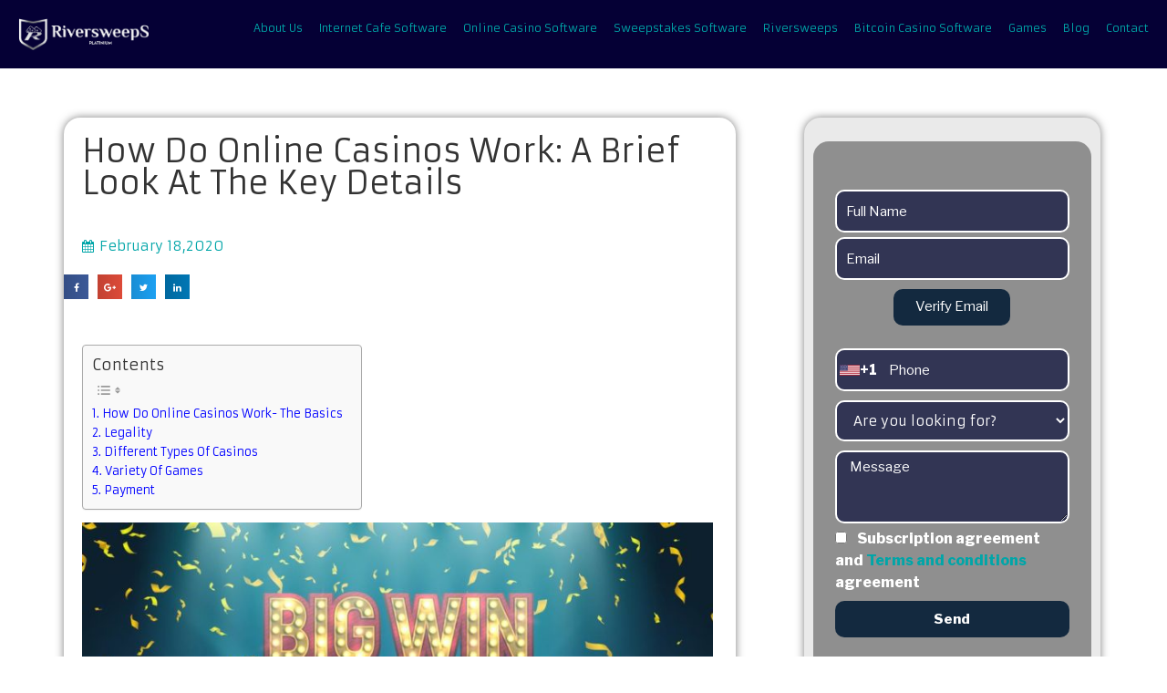

--- FILE ---
content_type: text/html; charset=UTF-8
request_url: https://riversweeps.org/how-do-online-casinos-work-a-brief-look-at-the-key-details/
body_size: 31485
content:
     <!DOCTYPE html>
<html lang="en-US">
<head><meta charset="UTF-8"><script>if(navigator.userAgent.match(/MSIE|Internet Explorer/i)||navigator.userAgent.match(/Trident\/7\..*?rv:11/i)){var href=document.location.href;if(!href.match(/[?&]nowprocket/)){if(href.indexOf("?")==-1){if(href.indexOf("#")==-1){document.location.href=href+"?nowprocket=1"}else{document.location.href=href.replace("#","?nowprocket=1#")}}else{if(href.indexOf("#")==-1){document.location.href=href+"&nowprocket=1"}else{document.location.href=href.replace("#","&nowprocket=1#")}}}}</script><script>class RocketLazyLoadScripts{constructor(){this.triggerEvents=["keydown","mousedown","mousemove","touchmove","touchstart","touchend","wheel"],this.userEventHandler=this._triggerListener.bind(this),this.touchStartHandler=this._onTouchStart.bind(this),this.touchMoveHandler=this._onTouchMove.bind(this),this.touchEndHandler=this._onTouchEnd.bind(this),this.clickHandler=this._onClick.bind(this),this.interceptedClicks=[],window.addEventListener("pageshow",(e=>{this.persisted=e.persisted})),window.addEventListener("DOMContentLoaded",(()=>{this._preconnect3rdParties()})),this.delayedScripts={normal:[],async:[],defer:[]},this.allJQueries=[]}_addUserInteractionListener(e){document.hidden?e._triggerListener():(this.triggerEvents.forEach((t=>window.addEventListener(t,e.userEventHandler,{passive:!0}))),window.addEventListener("touchstart",e.touchStartHandler,{passive:!0}),window.addEventListener("mousedown",e.touchStartHandler),document.addEventListener("visibilitychange",e.userEventHandler))}_removeUserInteractionListener(){this.triggerEvents.forEach((e=>window.removeEventListener(e,this.userEventHandler,{passive:!0}))),document.removeEventListener("visibilitychange",this.userEventHandler)}_onTouchStart(e){"HTML"!==e.target.tagName&&(window.addEventListener("touchend",this.touchEndHandler),window.addEventListener("mouseup",this.touchEndHandler),window.addEventListener("touchmove",this.touchMoveHandler,{passive:!0}),window.addEventListener("mousemove",this.touchMoveHandler),e.target.addEventListener("click",this.clickHandler),this._renameDOMAttribute(e.target,"onclick","rocket-onclick"))}_onTouchMove(e){window.removeEventListener("touchend",this.touchEndHandler),window.removeEventListener("mouseup",this.touchEndHandler),window.removeEventListener("touchmove",this.touchMoveHandler,{passive:!0}),window.removeEventListener("mousemove",this.touchMoveHandler),e.target.removeEventListener("click",this.clickHandler),this._renameDOMAttribute(e.target,"rocket-onclick","onclick")}_onTouchEnd(e){window.removeEventListener("touchend",this.touchEndHandler),window.removeEventListener("mouseup",this.touchEndHandler),window.removeEventListener("touchmove",this.touchMoveHandler,{passive:!0}),window.removeEventListener("mousemove",this.touchMoveHandler)}_onClick(e){e.target.removeEventListener("click",this.clickHandler),this._renameDOMAttribute(e.target,"rocket-onclick","onclick"),this.interceptedClicks.push(e),e.preventDefault(),e.stopPropagation(),e.stopImmediatePropagation()}_replayClicks(){window.removeEventListener("touchstart",this.touchStartHandler,{passive:!0}),window.removeEventListener("mousedown",this.touchStartHandler),this.interceptedClicks.forEach((e=>{e.target.dispatchEvent(new MouseEvent("click",{view:e.view,bubbles:!0,cancelable:!0}))}))}_renameDOMAttribute(e,t,n){e.hasAttribute&&e.hasAttribute(t)&&(event.target.setAttribute(n,event.target.getAttribute(t)),event.target.removeAttribute(t))}_triggerListener(){this._removeUserInteractionListener(this),"loading"===document.readyState?document.addEventListener("DOMContentLoaded",this._loadEverythingNow.bind(this)):this._loadEverythingNow()}_preconnect3rdParties(){let e=[];document.querySelectorAll("script[type=rocketlazyloadscript]").forEach((t=>{if(t.hasAttribute("src")){const n=new URL(t.src).origin;n!==location.origin&&e.push({src:n,crossOrigin:t.crossOrigin||"module"===t.getAttribute("data-rocket-type")})}})),e=[...new Map(e.map((e=>[JSON.stringify(e),e]))).values()],this._batchInjectResourceHints(e,"preconnect")}async _loadEverythingNow(){this.lastBreath=Date.now(),this._delayEventListeners(),this._delayJQueryReady(this),this._handleDocumentWrite(),this._registerAllDelayedScripts(),this._preloadAllScripts(),await this._loadScriptsFromList(this.delayedScripts.normal),await this._loadScriptsFromList(this.delayedScripts.defer),await this._loadScriptsFromList(this.delayedScripts.async);try{await this._triggerDOMContentLoaded(),await this._triggerWindowLoad()}catch(e){}window.dispatchEvent(new Event("rocket-allScriptsLoaded")),this._replayClicks()}_registerAllDelayedScripts(){document.querySelectorAll("script[type=rocketlazyloadscript]").forEach((e=>{e.hasAttribute("src")?e.hasAttribute("async")&&!1!==e.async?this.delayedScripts.async.push(e):e.hasAttribute("defer")&&!1!==e.defer||"module"===e.getAttribute("data-rocket-type")?this.delayedScripts.defer.push(e):this.delayedScripts.normal.push(e):this.delayedScripts.normal.push(e)}))}async _transformScript(e){return await this._littleBreath(),new Promise((t=>{const n=document.createElement("script");[...e.attributes].forEach((e=>{let t=e.nodeName;"type"!==t&&("data-rocket-type"===t&&(t="type"),n.setAttribute(t,e.nodeValue))})),e.hasAttribute("src")?(n.addEventListener("load",t),n.addEventListener("error",t)):(n.text=e.text,t());try{e.parentNode.replaceChild(n,e)}catch(e){t()}}))}async _loadScriptsFromList(e){const t=e.shift();return t?(await this._transformScript(t),this._loadScriptsFromList(e)):Promise.resolve()}_preloadAllScripts(){this._batchInjectResourceHints([...this.delayedScripts.normal,...this.delayedScripts.defer,...this.delayedScripts.async],"preload")}_batchInjectResourceHints(e,t){var n=document.createDocumentFragment();e.forEach((e=>{if(e.src){const i=document.createElement("link");i.href=e.src,i.rel=t,"preconnect"!==t&&(i.as="script"),e.getAttribute&&"module"===e.getAttribute("data-rocket-type")&&(i.crossOrigin=!0),e.crossOrigin&&(i.crossOrigin=e.crossOrigin),n.appendChild(i)}})),document.head.appendChild(n)}_delayEventListeners(){let e={};function t(t,n){!function(t){function n(n){return e[t].eventsToRewrite.indexOf(n)>=0?"rocket-"+n:n}e[t]||(e[t]={originalFunctions:{add:t.addEventListener,remove:t.removeEventListener},eventsToRewrite:[]},t.addEventListener=function(){arguments[0]=n(arguments[0]),e[t].originalFunctions.add.apply(t,arguments)},t.removeEventListener=function(){arguments[0]=n(arguments[0]),e[t].originalFunctions.remove.apply(t,arguments)})}(t),e[t].eventsToRewrite.push(n)}function n(e,t){let n=e[t];Object.defineProperty(e,t,{get:()=>n||function(){},set(i){e["rocket"+t]=n=i}})}t(document,"DOMContentLoaded"),t(window,"DOMContentLoaded"),t(window,"load"),t(window,"pageshow"),t(document,"readystatechange"),n(document,"onreadystatechange"),n(window,"onload"),n(window,"onpageshow")}_delayJQueryReady(e){let t=window.jQuery;Object.defineProperty(window,"jQuery",{get:()=>t,set(n){if(n&&n.fn&&!e.allJQueries.includes(n)){n.fn.ready=n.fn.init.prototype.ready=function(t){e.domReadyFired?t.bind(document)(n):document.addEventListener("rocket-DOMContentLoaded",(()=>t.bind(document)(n)))};const t=n.fn.on;n.fn.on=n.fn.init.prototype.on=function(){if(this[0]===window){function e(e){return e.split(" ").map((e=>"load"===e||0===e.indexOf("load.")?"rocket-jquery-load":e)).join(" ")}"string"==typeof arguments[0]||arguments[0]instanceof String?arguments[0]=e(arguments[0]):"object"==typeof arguments[0]&&Object.keys(arguments[0]).forEach((t=>{delete Object.assign(arguments[0],{[e(t)]:arguments[0][t]})[t]}))}return t.apply(this,arguments),this},e.allJQueries.push(n)}t=n}})}async _triggerDOMContentLoaded(){this.domReadyFired=!0,await this._littleBreath(),document.dispatchEvent(new Event("rocket-DOMContentLoaded")),await this._littleBreath(),window.dispatchEvent(new Event("rocket-DOMContentLoaded")),await this._littleBreath(),document.dispatchEvent(new Event("rocket-readystatechange")),await this._littleBreath(),document.rocketonreadystatechange&&document.rocketonreadystatechange()}async _triggerWindowLoad(){await this._littleBreath(),window.dispatchEvent(new Event("rocket-load")),await this._littleBreath(),window.rocketonload&&window.rocketonload(),await this._littleBreath(),this.allJQueries.forEach((e=>e(window).trigger("rocket-jquery-load"))),await this._littleBreath();const e=new Event("rocket-pageshow");e.persisted=this.persisted,window.dispatchEvent(e),await this._littleBreath(),window.rocketonpageshow&&window.rocketonpageshow({persisted:this.persisted})}_handleDocumentWrite(){const e=new Map;document.write=document.writeln=function(t){const n=document.currentScript,i=document.createRange(),r=n.parentElement;let o=e.get(n);void 0===o&&(o=n.nextSibling,e.set(n,o));const s=document.createDocumentFragment();i.setStart(s,0),s.appendChild(i.createContextualFragment(t)),r.insertBefore(s,o)}}async _littleBreath(){Date.now()-this.lastBreath>45&&(await this._requestAnimFrame(),this.lastBreath=Date.now())}async _requestAnimFrame(){return document.hidden?new Promise((e=>setTimeout(e))):new Promise((e=>requestAnimationFrame(e)))}static run(){const e=new RocketLazyLoadScripts;e._addUserInteractionListener(e)}}RocketLazyLoadScripts.run();</script>
	
	<meta name="viewport" content="width=device-width, initial-scale=1.0, viewport-fit=cover">		<script type="rocketlazyloadscript">(function(html){html.className = html.className.replace(//bno-js/b/,'js')})(document.documentElement);</script>

	                
<!-- Google Tag Manager for WordPress by gtm4wp.com -->
<script data-cfasync="false" data-pagespeed-no-defer>
	var gtm4wp_datalayer_name = "dataLayer";
	var dataLayer = dataLayer || [];
</script>
<!-- End Google Tag Manager for WordPress by gtm4wp.com -->
<!-- Search Engine Optimization by Rank Math - https://rankmath.com/ -->
<title>How Do Online Casinos Work: A Brief Look At The Key Details</title><link rel="stylesheet" href="https://riversweeps.org/wp-content/cache/min/1/446bd2c2a8ba3c9145cb3a9c77773bea.css" media="all" data-minify="1" />
<meta name="description" content="As we talk about how do online casinos work, we have to mention the type of games, too. Casino owners should consider everything in terms of game variety."/>
<meta name="robots" content="follow, index, max-snippet:-1, max-video-preview:-1, max-image-preview:large"/>
<link rel="canonical" href="https://riversweeps.org/how-do-online-casinos-work-a-brief-look-at-the-key-details/" />
<meta property="og:locale" content="en_US" />
<meta property="og:type" content="article" />
<meta property="og:title" content="How Do Online Casinos Work: A Brief Look At The Key Details" />
<meta property="og:description" content="As we talk about how do online casinos work, we have to mention the type of games, too. Casino owners should consider everything in terms of game variety." />
<meta property="og:url" content="https://riversweeps.org/how-do-online-casinos-work-a-brief-look-at-the-key-details/" />
<meta property="og:site_name" content="Riversweeps Platinium" />
<meta property="article:tag" content="how do online casinos work" />
<meta property="article:tag" content="how to open a casino" />
<meta property="article:tag" content="opening a casino" />
<meta property="article:section" content="Online Casino Software" />
<meta property="og:updated_time" content="2022-04-16T06:02:11+00:00" />
<meta property="og:image" content="https://riversweeps.org/wp-content/uploads/2020/02/how-do-online-casinos-work.jpg" />
<meta property="og:image:secure_url" content="https://riversweeps.org/wp-content/uploads/2020/02/how-do-online-casinos-work.jpg" />
<meta property="og:image:width" content="1000" />
<meta property="og:image:height" content="700" />
<meta property="og:image:alt" content="how do online casinos work" />
<meta property="og:image:type" content="image/jpeg" />
<meta property="article:published_time" content="2020-02-18T20:15:42+00:00" />
<meta property="article:modified_time" content="2022-04-16T06:02:11+00:00" />
<meta name="twitter:card" content="summary_large_image" />
<meta name="twitter:title" content="How Do Online Casinos Work: A Brief Look At The Key Details" />
<meta name="twitter:description" content="As we talk about how do online casinos work, we have to mention the type of games, too. Casino owners should consider everything in terms of game variety." />
<meta name="twitter:site" content="@RiverSweeps" />
<meta name="twitter:creator" content="@RiverSweeps" />
<meta name="twitter:image" content="https://riversweeps.org/wp-content/uploads/2020/02/how-do-online-casinos-work.jpg" />
<meta name="twitter:label1" content="Written by" />
<meta name="twitter:data1" content="Ernest Atta Adjei" />
<meta name="twitter:label2" content="Time to read" />
<meta name="twitter:data2" content="6 minutes" />
<script type="application/ld+json" class="rank-math-schema">{"@context":"https://schema.org","@graph":[{"@type":["Person","Organization"],"@id":"https://riversweeps.org/#person","name":"River Sweeps","sameAs":["https://twitter.com/RiverSweeps"],"logo":{"@type":"ImageObject","@id":"https://riversweeps.org/#logo","url":"https://riversweeps.org/wp-content/uploads/2019/03/Riversweeps-Platinium122.png","contentUrl":"https://riversweeps.org/wp-content/uploads/2019/03/Riversweeps-Platinium122.png","caption":"Riversweeps Platinium","inLanguage":"en-US","width":"936","height":"828"},"image":{"@type":"ImageObject","@id":"https://riversweeps.org/#logo","url":"https://riversweeps.org/wp-content/uploads/2019/03/Riversweeps-Platinium122.png","contentUrl":"https://riversweeps.org/wp-content/uploads/2019/03/Riversweeps-Platinium122.png","caption":"Riversweeps Platinium","inLanguage":"en-US","width":"936","height":"828"}},{"@type":"WebSite","@id":"https://riversweeps.org/#website","url":"https://riversweeps.org","name":"Riversweeps Platinium","publisher":{"@id":"https://riversweeps.org/#person"},"inLanguage":"en-US"},{"@type":"ImageObject","@id":"https://riversweeps.org/wp-content/uploads/2020/02/how-do-online-casinos-work.jpg","url":"https://riversweeps.org/wp-content/uploads/2020/02/how-do-online-casinos-work.jpg","width":"1000","height":"700","caption":"how do online casinos work","inLanguage":"en-US"},{"@type":"WebPage","@id":"https://riversweeps.org/how-do-online-casinos-work-a-brief-look-at-the-key-details/#webpage","url":"https://riversweeps.org/how-do-online-casinos-work-a-brief-look-at-the-key-details/","name":"How Do Online Casinos Work: A Brief Look At The Key Details","datePublished":"2020-02-18T20:15:42+00:00","dateModified":"2022-04-16T06:02:11+00:00","isPartOf":{"@id":"https://riversweeps.org/#website"},"primaryImageOfPage":{"@id":"https://riversweeps.org/wp-content/uploads/2020/02/how-do-online-casinos-work.jpg"},"inLanguage":"en-US"},{"@type":"Person","@id":"https://riversweeps.org/how-do-online-casinos-work-a-brief-look-at-the-key-details/#author","name":"Ernest Atta Adjei","image":{"@type":"ImageObject","@id":"https://secure.gravatar.com/avatar/e9741255201559928e510f3b6faf641562bc6e71d8e72f8aec754c9b33a8df2f?s=96&amp;d=mm&amp;r=g","url":"https://secure.gravatar.com/avatar/e9741255201559928e510f3b6faf641562bc6e71d8e72f8aec754c9b33a8df2f?s=96&amp;d=mm&amp;r=g","caption":"Ernest Atta Adjei","inLanguage":"en-US"}},{"@type":"BlogPosting","headline":"How Do Online Casinos Work: A Brief Look At The Key Details","keywords":"how do online casinos work","datePublished":"2020-02-18T20:15:42+00:00","dateModified":"2022-04-16T06:02:11+00:00","author":{"@id":"https://riversweeps.org/how-do-online-casinos-work-a-brief-look-at-the-key-details/#author","name":"Ernest Atta Adjei"},"publisher":{"@id":"https://riversweeps.org/#person"},"description":"As we talk about how do online casinos work, we have to mention the type of games, too. Casino owners should consider everything in terms of game variety.","name":"How Do Online Casinos Work: A Brief Look At The Key Details","@id":"https://riversweeps.org/how-do-online-casinos-work-a-brief-look-at-the-key-details/#richSnippet","isPartOf":{"@id":"https://riversweeps.org/how-do-online-casinos-work-a-brief-look-at-the-key-details/#webpage"},"image":{"@id":"https://riversweeps.org/wp-content/uploads/2020/02/how-do-online-casinos-work.jpg"},"inLanguage":"en-US","mainEntityOfPage":{"@id":"https://riversweeps.org/how-do-online-casinos-work-a-brief-look-at-the-key-details/#webpage"}}]}</script>
<!-- /Rank Math WordPress SEO plugin -->

<link rel="alternate" type="application/rss+xml" title="Riversweeps Platinium &raquo; How Do Online Casinos Work: A Brief Look At The Key Details Comments Feed" href="https://riversweeps.org/how-do-online-casinos-work-a-brief-look-at-the-key-details/feed/" />
<link rel="alternate" title="oEmbed (JSON)" type="application/json+oembed" href="https://riversweeps.org/wp-json/oembed/1.0/embed?url=https%3A%2F%2Friversweeps.org%2Fhow-do-online-casinos-work-a-brief-look-at-the-key-details%2F" />
<link rel="alternate" title="oEmbed (XML)" type="text/xml+oembed" href="https://riversweeps.org/wp-json/oembed/1.0/embed?url=https%3A%2F%2Friversweeps.org%2Fhow-do-online-casinos-work-a-brief-look-at-the-key-details%2F&#038;format=xml" />
<style id='wp-img-auto-sizes-contain-inline-css' type='text/css'>
img:is([sizes=auto i],[sizes^="auto," i]){contain-intrinsic-size:3000px 1500px}
/*# sourceURL=wp-img-auto-sizes-contain-inline-css */
</style>
<style id='wp-emoji-styles-inline-css' type='text/css'>

	img.wp-smiley, img.emoji {
		display: inline !important;
		border: none !important;
		box-shadow: none !important;
		height: 1em !important;
		width: 1em !important;
		margin: 0 0.07em !important;
		vertical-align: -0.1em !important;
		background: none !important;
		padding: 0 !important;
	}
/*# sourceURL=wp-emoji-styles-inline-css */
</style>
<style id='wp-block-library-inline-css' type='text/css'>
:root{--wp-block-synced-color:#7a00df;--wp-block-synced-color--rgb:122,0,223;--wp-bound-block-color:var(--wp-block-synced-color);--wp-editor-canvas-background:#ddd;--wp-admin-theme-color:#007cba;--wp-admin-theme-color--rgb:0,124,186;--wp-admin-theme-color-darker-10:#006ba1;--wp-admin-theme-color-darker-10--rgb:0,107,160.5;--wp-admin-theme-color-darker-20:#005a87;--wp-admin-theme-color-darker-20--rgb:0,90,135;--wp-admin-border-width-focus:2px}@media (min-resolution:192dpi){:root{--wp-admin-border-width-focus:1.5px}}.wp-element-button{cursor:pointer}:root .has-very-light-gray-background-color{background-color:#eee}:root .has-very-dark-gray-background-color{background-color:#313131}:root .has-very-light-gray-color{color:#eee}:root .has-very-dark-gray-color{color:#313131}:root .has-vivid-green-cyan-to-vivid-cyan-blue-gradient-background{background:linear-gradient(135deg,#00d084,#0693e3)}:root .has-purple-crush-gradient-background{background:linear-gradient(135deg,#34e2e4,#4721fb 50%,#ab1dfe)}:root .has-hazy-dawn-gradient-background{background:linear-gradient(135deg,#faaca8,#dad0ec)}:root .has-subdued-olive-gradient-background{background:linear-gradient(135deg,#fafae1,#67a671)}:root .has-atomic-cream-gradient-background{background:linear-gradient(135deg,#fdd79a,#004a59)}:root .has-nightshade-gradient-background{background:linear-gradient(135deg,#330968,#31cdcf)}:root .has-midnight-gradient-background{background:linear-gradient(135deg,#020381,#2874fc)}:root{--wp--preset--font-size--normal:16px;--wp--preset--font-size--huge:42px}.has-regular-font-size{font-size:1em}.has-larger-font-size{font-size:2.625em}.has-normal-font-size{font-size:var(--wp--preset--font-size--normal)}.has-huge-font-size{font-size:var(--wp--preset--font-size--huge)}.has-text-align-center{text-align:center}.has-text-align-left{text-align:left}.has-text-align-right{text-align:right}.has-fit-text{white-space:nowrap!important}#end-resizable-editor-section{display:none}.aligncenter{clear:both}.items-justified-left{justify-content:flex-start}.items-justified-center{justify-content:center}.items-justified-right{justify-content:flex-end}.items-justified-space-between{justify-content:space-between}.screen-reader-text{border:0;clip-path:inset(50%);height:1px;margin:-1px;overflow:hidden;padding:0;position:absolute;width:1px;word-wrap:normal!important}.screen-reader-text:focus{background-color:#ddd;clip-path:none;color:#444;display:block;font-size:1em;height:auto;left:5px;line-height:normal;padding:15px 23px 14px;text-decoration:none;top:5px;width:auto;z-index:100000}html :where(.has-border-color){border-style:solid}html :where([style*=border-top-color]){border-top-style:solid}html :where([style*=border-right-color]){border-right-style:solid}html :where([style*=border-bottom-color]){border-bottom-style:solid}html :where([style*=border-left-color]){border-left-style:solid}html :where([style*=border-width]){border-style:solid}html :where([style*=border-top-width]){border-top-style:solid}html :where([style*=border-right-width]){border-right-style:solid}html :where([style*=border-bottom-width]){border-bottom-style:solid}html :where([style*=border-left-width]){border-left-style:solid}html :where(img[class*=wp-image-]){height:auto;max-width:100%}:where(figure){margin:0 0 1em}html :where(.is-position-sticky){--wp-admin--admin-bar--position-offset:var(--wp-admin--admin-bar--height,0px)}@media screen and (max-width:600px){html :where(.is-position-sticky){--wp-admin--admin-bar--position-offset:0px}}

/*# sourceURL=wp-block-library-inline-css */
</style><style id='wp-block-heading-inline-css' type='text/css'>
h1:where(.wp-block-heading).has-background,h2:where(.wp-block-heading).has-background,h3:where(.wp-block-heading).has-background,h4:where(.wp-block-heading).has-background,h5:where(.wp-block-heading).has-background,h6:where(.wp-block-heading).has-background{padding:1.25em 2.375em}h1.has-text-align-left[style*=writing-mode]:where([style*=vertical-lr]),h1.has-text-align-right[style*=writing-mode]:where([style*=vertical-rl]),h2.has-text-align-left[style*=writing-mode]:where([style*=vertical-lr]),h2.has-text-align-right[style*=writing-mode]:where([style*=vertical-rl]),h3.has-text-align-left[style*=writing-mode]:where([style*=vertical-lr]),h3.has-text-align-right[style*=writing-mode]:where([style*=vertical-rl]),h4.has-text-align-left[style*=writing-mode]:where([style*=vertical-lr]),h4.has-text-align-right[style*=writing-mode]:where([style*=vertical-rl]),h5.has-text-align-left[style*=writing-mode]:where([style*=vertical-lr]),h5.has-text-align-right[style*=writing-mode]:where([style*=vertical-rl]),h6.has-text-align-left[style*=writing-mode]:where([style*=vertical-lr]),h6.has-text-align-right[style*=writing-mode]:where([style*=vertical-rl]){rotate:180deg}
/*# sourceURL=https://riversweeps.org/wp-includes/blocks/heading/style.min.css */
</style>
<style id='wp-block-image-inline-css' type='text/css'>
.wp-block-image>a,.wp-block-image>figure>a{display:inline-block}.wp-block-image img{box-sizing:border-box;height:auto;max-width:100%;vertical-align:bottom}@media not (prefers-reduced-motion){.wp-block-image img.hide{visibility:hidden}.wp-block-image img.show{animation:show-content-image .4s}}.wp-block-image[style*=border-radius] img,.wp-block-image[style*=border-radius]>a{border-radius:inherit}.wp-block-image.has-custom-border img{box-sizing:border-box}.wp-block-image.aligncenter{text-align:center}.wp-block-image.alignfull>a,.wp-block-image.alignwide>a{width:100%}.wp-block-image.alignfull img,.wp-block-image.alignwide img{height:auto;width:100%}.wp-block-image .aligncenter,.wp-block-image .alignleft,.wp-block-image .alignright,.wp-block-image.aligncenter,.wp-block-image.alignleft,.wp-block-image.alignright{display:table}.wp-block-image .aligncenter>figcaption,.wp-block-image .alignleft>figcaption,.wp-block-image .alignright>figcaption,.wp-block-image.aligncenter>figcaption,.wp-block-image.alignleft>figcaption,.wp-block-image.alignright>figcaption{caption-side:bottom;display:table-caption}.wp-block-image .alignleft{float:left;margin:.5em 1em .5em 0}.wp-block-image .alignright{float:right;margin:.5em 0 .5em 1em}.wp-block-image .aligncenter{margin-left:auto;margin-right:auto}.wp-block-image :where(figcaption){margin-bottom:1em;margin-top:.5em}.wp-block-image.is-style-circle-mask img{border-radius:9999px}@supports ((-webkit-mask-image:none) or (mask-image:none)) or (-webkit-mask-image:none){.wp-block-image.is-style-circle-mask img{border-radius:0;-webkit-mask-image:url('data:image/svg+xml;utf8,<svg viewBox="0 0 100 100" xmlns="http://www.w3.org/2000/svg"><circle cx="50" cy="50" r="50"/></svg>');mask-image:url('data:image/svg+xml;utf8,<svg viewBox="0 0 100 100" xmlns="http://www.w3.org/2000/svg"><circle cx="50" cy="50" r="50"/></svg>');mask-mode:alpha;-webkit-mask-position:center;mask-position:center;-webkit-mask-repeat:no-repeat;mask-repeat:no-repeat;-webkit-mask-size:contain;mask-size:contain}}:root :where(.wp-block-image.is-style-rounded img,.wp-block-image .is-style-rounded img){border-radius:9999px}.wp-block-image figure{margin:0}.wp-lightbox-container{display:flex;flex-direction:column;position:relative}.wp-lightbox-container img{cursor:zoom-in}.wp-lightbox-container img:hover+button{opacity:1}.wp-lightbox-container button{align-items:center;backdrop-filter:blur(16px) saturate(180%);background-color:#5a5a5a40;border:none;border-radius:4px;cursor:zoom-in;display:flex;height:20px;justify-content:center;opacity:0;padding:0;position:absolute;right:16px;text-align:center;top:16px;width:20px;z-index:100}@media not (prefers-reduced-motion){.wp-lightbox-container button{transition:opacity .2s ease}}.wp-lightbox-container button:focus-visible{outline:3px auto #5a5a5a40;outline:3px auto -webkit-focus-ring-color;outline-offset:3px}.wp-lightbox-container button:hover{cursor:pointer;opacity:1}.wp-lightbox-container button:focus{opacity:1}.wp-lightbox-container button:focus,.wp-lightbox-container button:hover,.wp-lightbox-container button:not(:hover):not(:active):not(.has-background){background-color:#5a5a5a40;border:none}.wp-lightbox-overlay{box-sizing:border-box;cursor:zoom-out;height:100vh;left:0;overflow:hidden;position:fixed;top:0;visibility:hidden;width:100%;z-index:100000}.wp-lightbox-overlay .close-button{align-items:center;cursor:pointer;display:flex;justify-content:center;min-height:40px;min-width:40px;padding:0;position:absolute;right:calc(env(safe-area-inset-right) + 16px);top:calc(env(safe-area-inset-top) + 16px);z-index:5000000}.wp-lightbox-overlay .close-button:focus,.wp-lightbox-overlay .close-button:hover,.wp-lightbox-overlay .close-button:not(:hover):not(:active):not(.has-background){background:none;border:none}.wp-lightbox-overlay .lightbox-image-container{height:var(--wp--lightbox-container-height);left:50%;overflow:hidden;position:absolute;top:50%;transform:translate(-50%,-50%);transform-origin:top left;width:var(--wp--lightbox-container-width);z-index:9999999999}.wp-lightbox-overlay .wp-block-image{align-items:center;box-sizing:border-box;display:flex;height:100%;justify-content:center;margin:0;position:relative;transform-origin:0 0;width:100%;z-index:3000000}.wp-lightbox-overlay .wp-block-image img{height:var(--wp--lightbox-image-height);min-height:var(--wp--lightbox-image-height);min-width:var(--wp--lightbox-image-width);width:var(--wp--lightbox-image-width)}.wp-lightbox-overlay .wp-block-image figcaption{display:none}.wp-lightbox-overlay button{background:none;border:none}.wp-lightbox-overlay .scrim{background-color:#fff;height:100%;opacity:.9;position:absolute;width:100%;z-index:2000000}.wp-lightbox-overlay.active{visibility:visible}@media not (prefers-reduced-motion){.wp-lightbox-overlay.active{animation:turn-on-visibility .25s both}.wp-lightbox-overlay.active img{animation:turn-on-visibility .35s both}.wp-lightbox-overlay.show-closing-animation:not(.active){animation:turn-off-visibility .35s both}.wp-lightbox-overlay.show-closing-animation:not(.active) img{animation:turn-off-visibility .25s both}.wp-lightbox-overlay.zoom.active{animation:none;opacity:1;visibility:visible}.wp-lightbox-overlay.zoom.active .lightbox-image-container{animation:lightbox-zoom-in .4s}.wp-lightbox-overlay.zoom.active .lightbox-image-container img{animation:none}.wp-lightbox-overlay.zoom.active .scrim{animation:turn-on-visibility .4s forwards}.wp-lightbox-overlay.zoom.show-closing-animation:not(.active){animation:none}.wp-lightbox-overlay.zoom.show-closing-animation:not(.active) .lightbox-image-container{animation:lightbox-zoom-out .4s}.wp-lightbox-overlay.zoom.show-closing-animation:not(.active) .lightbox-image-container img{animation:none}.wp-lightbox-overlay.zoom.show-closing-animation:not(.active) .scrim{animation:turn-off-visibility .4s forwards}}@keyframes show-content-image{0%{visibility:hidden}99%{visibility:hidden}to{visibility:visible}}@keyframes turn-on-visibility{0%{opacity:0}to{opacity:1}}@keyframes turn-off-visibility{0%{opacity:1;visibility:visible}99%{opacity:0;visibility:visible}to{opacity:0;visibility:hidden}}@keyframes lightbox-zoom-in{0%{transform:translate(calc((-100vw + var(--wp--lightbox-scrollbar-width))/2 + var(--wp--lightbox-initial-left-position)),calc(-50vh + var(--wp--lightbox-initial-top-position))) scale(var(--wp--lightbox-scale))}to{transform:translate(-50%,-50%) scale(1)}}@keyframes lightbox-zoom-out{0%{transform:translate(-50%,-50%) scale(1);visibility:visible}99%{visibility:visible}to{transform:translate(calc((-100vw + var(--wp--lightbox-scrollbar-width))/2 + var(--wp--lightbox-initial-left-position)),calc(-50vh + var(--wp--lightbox-initial-top-position))) scale(var(--wp--lightbox-scale));visibility:hidden}}
/*# sourceURL=https://riversweeps.org/wp-includes/blocks/image/style.min.css */
</style>
<style id='wp-block-paragraph-inline-css' type='text/css'>
.is-small-text{font-size:.875em}.is-regular-text{font-size:1em}.is-large-text{font-size:2.25em}.is-larger-text{font-size:3em}.has-drop-cap:not(:focus):first-letter{float:left;font-size:8.4em;font-style:normal;font-weight:100;line-height:.68;margin:.05em .1em 0 0;text-transform:uppercase}body.rtl .has-drop-cap:not(:focus):first-letter{float:none;margin-left:.1em}p.has-drop-cap.has-background{overflow:hidden}:root :where(p.has-background){padding:1.25em 2.375em}:where(p.has-text-color:not(.has-link-color)) a{color:inherit}p.has-text-align-left[style*="writing-mode:vertical-lr"],p.has-text-align-right[style*="writing-mode:vertical-rl"]{rotate:180deg}
/*# sourceURL=https://riversweeps.org/wp-includes/blocks/paragraph/style.min.css */
</style>
<style id='global-styles-inline-css' type='text/css'>
:root{--wp--preset--aspect-ratio--square: 1;--wp--preset--aspect-ratio--4-3: 4/3;--wp--preset--aspect-ratio--3-4: 3/4;--wp--preset--aspect-ratio--3-2: 3/2;--wp--preset--aspect-ratio--2-3: 2/3;--wp--preset--aspect-ratio--16-9: 16/9;--wp--preset--aspect-ratio--9-16: 9/16;--wp--preset--color--black: #000000;--wp--preset--color--cyan-bluish-gray: #abb8c3;--wp--preset--color--white: #ffffff;--wp--preset--color--pale-pink: #f78da7;--wp--preset--color--vivid-red: #cf2e2e;--wp--preset--color--luminous-vivid-orange: #ff6900;--wp--preset--color--luminous-vivid-amber: #fcb900;--wp--preset--color--light-green-cyan: #7bdcb5;--wp--preset--color--vivid-green-cyan: #00d084;--wp--preset--color--pale-cyan-blue: #8ed1fc;--wp--preset--color--vivid-cyan-blue: #0693e3;--wp--preset--color--vivid-purple: #9b51e0;--wp--preset--gradient--vivid-cyan-blue-to-vivid-purple: linear-gradient(135deg,rgb(6,147,227) 0%,rgb(155,81,224) 100%);--wp--preset--gradient--light-green-cyan-to-vivid-green-cyan: linear-gradient(135deg,rgb(122,220,180) 0%,rgb(0,208,130) 100%);--wp--preset--gradient--luminous-vivid-amber-to-luminous-vivid-orange: linear-gradient(135deg,rgb(252,185,0) 0%,rgb(255,105,0) 100%);--wp--preset--gradient--luminous-vivid-orange-to-vivid-red: linear-gradient(135deg,rgb(255,105,0) 0%,rgb(207,46,46) 100%);--wp--preset--gradient--very-light-gray-to-cyan-bluish-gray: linear-gradient(135deg,rgb(238,238,238) 0%,rgb(169,184,195) 100%);--wp--preset--gradient--cool-to-warm-spectrum: linear-gradient(135deg,rgb(74,234,220) 0%,rgb(151,120,209) 20%,rgb(207,42,186) 40%,rgb(238,44,130) 60%,rgb(251,105,98) 80%,rgb(254,248,76) 100%);--wp--preset--gradient--blush-light-purple: linear-gradient(135deg,rgb(255,206,236) 0%,rgb(152,150,240) 100%);--wp--preset--gradient--blush-bordeaux: linear-gradient(135deg,rgb(254,205,165) 0%,rgb(254,45,45) 50%,rgb(107,0,62) 100%);--wp--preset--gradient--luminous-dusk: linear-gradient(135deg,rgb(255,203,112) 0%,rgb(199,81,192) 50%,rgb(65,88,208) 100%);--wp--preset--gradient--pale-ocean: linear-gradient(135deg,rgb(255,245,203) 0%,rgb(182,227,212) 50%,rgb(51,167,181) 100%);--wp--preset--gradient--electric-grass: linear-gradient(135deg,rgb(202,248,128) 0%,rgb(113,206,126) 100%);--wp--preset--gradient--midnight: linear-gradient(135deg,rgb(2,3,129) 0%,rgb(40,116,252) 100%);--wp--preset--font-size--small: 13px;--wp--preset--font-size--medium: 20px;--wp--preset--font-size--large: 36px;--wp--preset--font-size--x-large: 42px;--wp--preset--spacing--20: 0.44rem;--wp--preset--spacing--30: 0.67rem;--wp--preset--spacing--40: 1rem;--wp--preset--spacing--50: 1.5rem;--wp--preset--spacing--60: 2.25rem;--wp--preset--spacing--70: 3.38rem;--wp--preset--spacing--80: 5.06rem;--wp--preset--shadow--natural: 6px 6px 9px rgba(0, 0, 0, 0.2);--wp--preset--shadow--deep: 12px 12px 50px rgba(0, 0, 0, 0.4);--wp--preset--shadow--sharp: 6px 6px 0px rgba(0, 0, 0, 0.2);--wp--preset--shadow--outlined: 6px 6px 0px -3px rgb(255, 255, 255), 6px 6px rgb(0, 0, 0);--wp--preset--shadow--crisp: 6px 6px 0px rgb(0, 0, 0);}:where(.is-layout-flex){gap: 0.5em;}:where(.is-layout-grid){gap: 0.5em;}body .is-layout-flex{display: flex;}.is-layout-flex{flex-wrap: wrap;align-items: center;}.is-layout-flex > :is(*, div){margin: 0;}body .is-layout-grid{display: grid;}.is-layout-grid > :is(*, div){margin: 0;}:where(.wp-block-columns.is-layout-flex){gap: 2em;}:where(.wp-block-columns.is-layout-grid){gap: 2em;}:where(.wp-block-post-template.is-layout-flex){gap: 1.25em;}:where(.wp-block-post-template.is-layout-grid){gap: 1.25em;}.has-black-color{color: var(--wp--preset--color--black) !important;}.has-cyan-bluish-gray-color{color: var(--wp--preset--color--cyan-bluish-gray) !important;}.has-white-color{color: var(--wp--preset--color--white) !important;}.has-pale-pink-color{color: var(--wp--preset--color--pale-pink) !important;}.has-vivid-red-color{color: var(--wp--preset--color--vivid-red) !important;}.has-luminous-vivid-orange-color{color: var(--wp--preset--color--luminous-vivid-orange) !important;}.has-luminous-vivid-amber-color{color: var(--wp--preset--color--luminous-vivid-amber) !important;}.has-light-green-cyan-color{color: var(--wp--preset--color--light-green-cyan) !important;}.has-vivid-green-cyan-color{color: var(--wp--preset--color--vivid-green-cyan) !important;}.has-pale-cyan-blue-color{color: var(--wp--preset--color--pale-cyan-blue) !important;}.has-vivid-cyan-blue-color{color: var(--wp--preset--color--vivid-cyan-blue) !important;}.has-vivid-purple-color{color: var(--wp--preset--color--vivid-purple) !important;}.has-black-background-color{background-color: var(--wp--preset--color--black) !important;}.has-cyan-bluish-gray-background-color{background-color: var(--wp--preset--color--cyan-bluish-gray) !important;}.has-white-background-color{background-color: var(--wp--preset--color--white) !important;}.has-pale-pink-background-color{background-color: var(--wp--preset--color--pale-pink) !important;}.has-vivid-red-background-color{background-color: var(--wp--preset--color--vivid-red) !important;}.has-luminous-vivid-orange-background-color{background-color: var(--wp--preset--color--luminous-vivid-orange) !important;}.has-luminous-vivid-amber-background-color{background-color: var(--wp--preset--color--luminous-vivid-amber) !important;}.has-light-green-cyan-background-color{background-color: var(--wp--preset--color--light-green-cyan) !important;}.has-vivid-green-cyan-background-color{background-color: var(--wp--preset--color--vivid-green-cyan) !important;}.has-pale-cyan-blue-background-color{background-color: var(--wp--preset--color--pale-cyan-blue) !important;}.has-vivid-cyan-blue-background-color{background-color: var(--wp--preset--color--vivid-cyan-blue) !important;}.has-vivid-purple-background-color{background-color: var(--wp--preset--color--vivid-purple) !important;}.has-black-border-color{border-color: var(--wp--preset--color--black) !important;}.has-cyan-bluish-gray-border-color{border-color: var(--wp--preset--color--cyan-bluish-gray) !important;}.has-white-border-color{border-color: var(--wp--preset--color--white) !important;}.has-pale-pink-border-color{border-color: var(--wp--preset--color--pale-pink) !important;}.has-vivid-red-border-color{border-color: var(--wp--preset--color--vivid-red) !important;}.has-luminous-vivid-orange-border-color{border-color: var(--wp--preset--color--luminous-vivid-orange) !important;}.has-luminous-vivid-amber-border-color{border-color: var(--wp--preset--color--luminous-vivid-amber) !important;}.has-light-green-cyan-border-color{border-color: var(--wp--preset--color--light-green-cyan) !important;}.has-vivid-green-cyan-border-color{border-color: var(--wp--preset--color--vivid-green-cyan) !important;}.has-pale-cyan-blue-border-color{border-color: var(--wp--preset--color--pale-cyan-blue) !important;}.has-vivid-cyan-blue-border-color{border-color: var(--wp--preset--color--vivid-cyan-blue) !important;}.has-vivid-purple-border-color{border-color: var(--wp--preset--color--vivid-purple) !important;}.has-vivid-cyan-blue-to-vivid-purple-gradient-background{background: var(--wp--preset--gradient--vivid-cyan-blue-to-vivid-purple) !important;}.has-light-green-cyan-to-vivid-green-cyan-gradient-background{background: var(--wp--preset--gradient--light-green-cyan-to-vivid-green-cyan) !important;}.has-luminous-vivid-amber-to-luminous-vivid-orange-gradient-background{background: var(--wp--preset--gradient--luminous-vivid-amber-to-luminous-vivid-orange) !important;}.has-luminous-vivid-orange-to-vivid-red-gradient-background{background: var(--wp--preset--gradient--luminous-vivid-orange-to-vivid-red) !important;}.has-very-light-gray-to-cyan-bluish-gray-gradient-background{background: var(--wp--preset--gradient--very-light-gray-to-cyan-bluish-gray) !important;}.has-cool-to-warm-spectrum-gradient-background{background: var(--wp--preset--gradient--cool-to-warm-spectrum) !important;}.has-blush-light-purple-gradient-background{background: var(--wp--preset--gradient--blush-light-purple) !important;}.has-blush-bordeaux-gradient-background{background: var(--wp--preset--gradient--blush-bordeaux) !important;}.has-luminous-dusk-gradient-background{background: var(--wp--preset--gradient--luminous-dusk) !important;}.has-pale-ocean-gradient-background{background: var(--wp--preset--gradient--pale-ocean) !important;}.has-electric-grass-gradient-background{background: var(--wp--preset--gradient--electric-grass) !important;}.has-midnight-gradient-background{background: var(--wp--preset--gradient--midnight) !important;}.has-small-font-size{font-size: var(--wp--preset--font-size--small) !important;}.has-medium-font-size{font-size: var(--wp--preset--font-size--medium) !important;}.has-large-font-size{font-size: var(--wp--preset--font-size--large) !important;}.has-x-large-font-size{font-size: var(--wp--preset--font-size--x-large) !important;}
/*# sourceURL=global-styles-inline-css */
</style>

<style id='classic-theme-styles-inline-css' type='text/css'>
/*! This file is auto-generated */
.wp-block-button__link{color:#fff;background-color:#32373c;border-radius:9999px;box-shadow:none;text-decoration:none;padding:calc(.667em + 2px) calc(1.333em + 2px);font-size:1.125em}.wp-block-file__button{background:#32373c;color:#fff;text-decoration:none}
/*# sourceURL=/wp-includes/css/classic-themes.min.css */
</style>

<style id='ez-toc-inline-css' type='text/css'>
div#ez-toc-container .ez-toc-title {font-size: 120%;}div#ez-toc-container .ez-toc-title {font-weight: 500;}div#ez-toc-container ul li , div#ez-toc-container ul li a {font-size: 95%;}div#ez-toc-container ul li , div#ez-toc-container ul li a {font-weight: 500;}div#ez-toc-container nav ul ul li {font-size: 90%;}.ez-toc-box-title {font-weight: bold; margin-bottom: 10px; text-align: center; text-transform: uppercase; letter-spacing: 1px; color: #666; padding-bottom: 5px;position:absolute;top:-4%;left:5%;background-color: inherit;transition: top 0.3s ease;}.ez-toc-box-title.toc-closed {top:-25%;}
.ez-toc-container-direction {direction: ltr;}.ez-toc-counter ul{counter-reset: item ;}.ez-toc-counter nav ul li a::before {content: counters(item, '.', decimal) '. ';display: inline-block;counter-increment: item;flex-grow: 0;flex-shrink: 0;margin-right: .2em; float: left; }.ez-toc-widget-direction {direction: ltr;}.ez-toc-widget-container ul{counter-reset: item ;}.ez-toc-widget-container nav ul li a::before {content: counters(item, '.', decimal) '. ';display: inline-block;counter-increment: item;flex-grow: 0;flex-shrink: 0;margin-right: .2em; float: left; }
/*# sourceURL=ez-toc-inline-css */
</style>

<style id='rocket-lazyload-inline-css' type='text/css'>
.rll-youtube-player{position:relative;padding-bottom:56.23%;height:0;overflow:hidden;max-width:100%;}.rll-youtube-player:focus-within{outline: 2px solid currentColor;outline-offset: 5px;}.rll-youtube-player iframe{position:absolute;top:0;left:0;width:100%;height:100%;z-index:100;background:0 0}.rll-youtube-player img{bottom:0;display:block;left:0;margin:auto;max-width:100%;width:100%;position:absolute;right:0;top:0;border:none;height:auto;-webkit-transition:.4s all;-moz-transition:.4s all;transition:.4s all}.rll-youtube-player img:hover{-webkit-filter:brightness(75%)}.rll-youtube-player .play{height:100%;width:100%;left:0;top:0;position:absolute;background:url(https://riversweeps.org/wp-content/plugins/wp-rocket/assets/img/youtube.png) no-repeat center;background-color: transparent !important;cursor:pointer;border:none;}
/*# sourceURL=rocket-lazyload-inline-css */
</style>
<link rel="https://api.w.org/" href="https://riversweeps.org/wp-json/" /><link rel="alternate" title="JSON" type="application/json" href="https://riversweeps.org/wp-json/wp/v2/posts/9035" /><link rel="EditURI" type="application/rsd+xml" title="RSD" href="https://riversweeps.org/xmlrpc.php?rsd" />
<meta name="generator" content="WordPress 6.9" />
<link rel='shortlink' href='https://riversweeps.org/?p=9035' />

<!-- Google Tag Manager for WordPress by gtm4wp.com -->
<!-- GTM Container placement set to manual -->
<script data-cfasync="false" data-pagespeed-no-defer type="text/javascript">
	var dataLayer_content = {"pagePostType":"post","pagePostType2":"single-post","pageCategory":["online-casino-software"],"pageAttributes":["how-do-online-casinos-work","how-to-open-a-casino","opening-a-casino"],"pagePostAuthor":"Ernest Atta Adjei"};
	dataLayer.push( dataLayer_content );
</script>
<script type="rocketlazyloadscript" data-cfasync="false" data-pagespeed-no-defer data-rocket-type="text/javascript">
(function(w,d,s,l,i){w[l]=w[l]||[];w[l].push({'gtm.start':
new Date().getTime(),event:'gtm.js'});var f=d.getElementsByTagName(s)[0],
j=d.createElement(s),dl=l!='dataLayer'?'&l='+l:'';j.async=true;j.src=
'//www.googletagmanager.com/gtm.js?id='+i+dl;f.parentNode.insertBefore(j,f);
})(window,document,'script','dataLayer','GTM-MDRCGRH');
</script>
<!-- End Google Tag Manager for WordPress by gtm4wp.com --><link rel="icon" href="https://riversweeps.org/wp-content/uploads/2019/03/favicon-150x150.ico" sizes="32x32" />
<link rel="icon" href="https://riversweeps.org/wp-content/uploads/2019/03/favicon.ico" sizes="192x192" />
<link rel="apple-touch-icon" href="https://riversweeps.org/wp-content/uploads/2019/03/favicon.ico" />
<meta name="msapplication-TileImage" content="https://riversweeps.org/wp-content/uploads/2019/03/favicon.ico" />
		<style type="text/css" id="wp-custom-css">
			.wpcf7 form.invalid .wpcf7-response-output{
	color:#e01a06;
	font-weight:bold;
}
@media only screen and (max-width: 800px){
	.elementor-2689 .elementor-element.elementor-element-6184e82 > .elementor-element-populated{
	  padding:90px !important;
}
	.elementor-2689 .elementor-element.elementor-element-3722fcf .elementor-heading-title{
   font-size:33px !important;
	}
}
@media only screen and (max-width: 620px){
.elementor-2689 .elementor-element.elementor-element-6184e82 > .elementor-element-populated{
	padding:80px !important
}
		.elementor-2689 .elementor-element.elementor-element-3722fcf .elementor-heading-title{
   font-size:20px !important;
	}
}

@media only screen and (max-width: 500px){
.elementor-2689 .elementor-element.elementor-element-6184e82 > .elementor-element-populated{
	padding:70px !important
}


@media only screen and (max-width: 400px){
.elementor-2689 .elementor-element.elementor-element-6184e82 > .elementor-element-populated{
	padding:10px !important
}
		.elementor-2689 .elementor-element.elementor-element-3722fcf .elementor-heading-title{
   font-size:15px !important
	}
}
	
.wpcf7 form.sent .wpcf7-response-output{
  color:green !important;
  font-weight:bold !important;
	}
	
	.wpcf7 form.spam .wpcf7-response-output {
    color: white;
    font-weight: bold;
}
	.elementor-menu-toggle.elementor-active i:after {

		   
	}

		</style>
		<noscript><style id="rocket-lazyload-nojs-css">.rll-youtube-player, [data-lazy-src]{display:none !important;}</style></noscript>
	

<link rel='stylesheet' id='twentyseventeen-fonts-css' href='https://fonts.googleapis.com/css?family=Libre+Franklin%3A300%2C300i%2C400%2C400i%2C600%2C600i%2C800%2C800i&subset=latin%2Clatin-ext' type='text/css' media='all'>

<!-- <link rel='stylesheet' id='elementor-animations-css' href='https://riversweeps.org/wp-content/themes/riversweeps/elementor/assets/lib/animations/animations.min.css?ver=2.9.3' type='text/css' media='all'>
 -->









	
<link rel='stylesheet' id='google-fonts-1-css' href='https://fonts.googleapis.com/css?family=Armata%3A100%2C100italic%2C200%2C200italic%2C300%2C300italic%2C400%2C400italic%2C500%2C500italic%2C600%2C600italic%2C700%2C700italic%2C800%2C800italic%2C900%2C900italic%7CRoboto%3A100%2C100italic%2C200%2C200italic%2C300%2C300italic%2C400%2C400italic%2C500%2C500italic%2C600%2C600italic%2C700%2C700italic%2C800%2C800italic%2C900%2C900italic&ver=5.3.2' type='text/css' media='all'>


<meta name="ahrefs-site-verification" content="12087e3ea5805ca83cac9aab62259e4f861670b2e94b42db700de7744028f4d4">

<meta name="facebook-domain-verification" content="u51z3q46nmm27ov3erajohu21bwcw0" />

<meta name="google-site-verification" content="hLIRw_slkfRm10l26s3ChSpn8Su1yWAEJNalMvu4TX4">




		
<style type="text/css">.recentcomments a{display:inline !important;padding:0 !important;margin:0 !important;}</style>		<style id="twentyseventeen-custom-header-styles" type="text/css">
				.site-title a,
		.colors-dark .site-title a,
		.colors-custom .site-title a,
		body.has-header-image .site-title a,
		body.has-header-video .site-title a,
		body.has-header-image.colors-dark .site-title a,
		body.has-header-video.colors-dark .site-title a,
		body.has-header-image.colors-custom .site-title a,
		body.has-header-video.colors-custom .site-title a,
		.site-description,
		.colors-dark .site-description,
		.colors-custom .site-description,
		body.has-header-image .site-description,
		body.has-header-video .site-description,
		body.has-header-image.colors-dark .site-description,
		body.has-header-video.colors-dark .site-description,
		body.has-header-image.colors-custom .site-description,
		body.has-header-video.colors-custom .site-description {
			color: #1e73be;
		}
		</style>
	

	
	<link rel="icon" href="/wp-content/uploads/2019/03/favicon-150x150.ico" sizes="32x32">
<link rel="icon" href="/wp-content/uploads/2019/03/favicon.ico" sizes="192x192">
<link rel="apple-touch-icon-precomposed" href="/wp-content/uploads/2019/03/favicon.ico">
<meta name="msapplication-TileImage" content="https://riversweeps.org/wp-content/uploads/2019/03/favicon.ico">
		<style type="text/css" id="wp-custom-css">
			a:link {
  color:  #00a5a8

;
}		</style>
	<!-- Google Tag Manager -->
<script type="rocketlazyloadscript">(function(w,d,s,l,i){w[l]=w[l]||[];w[l].push({'gtm.start':
new Date().getTime(),event:'gtm.js'});var f=d.getElementsByTagName(s)[0],
j=d.createElement(s),dl=l!='dataLayer'?'&l='+l:'';j.async=true;j.src=
'https://www.googletagmanager.com/gtm.js?id='+i+dl;f.parentNode.insertBefore(j,f);
})(window,document,'script','dataLayer','GTM-MDRCGRH');</script>
<!-- End Google Tag Manager -->
		</head>
<body class="home page-template page-template-elementor_header_footer page page-id-1085 wp-embed-responsive group-blog twentyseventeen-front-page has-header-image page-two-column colors-light elementor-default elementor-template-full-width elementor-kit-9221 elementor-page elementor-page-1085">
	

<!-- GTM Container placement set to manual -->
<!-- Google Tag Manager (noscript) -->
				<noscript><iframe src="https://www.googletagmanager.com/ns.html?id=GTM-MDRCGRH" height="0" width="0" style="display:none;visibility:hidden" aria-hidden="true"></iframe></noscript>
<!-- End Google Tag Manager (noscript) --><!-- Google Tag Manager (noscript) -->
<noscript><iframe src="https://www.googletagmanager.com/ns.html?id=GTM-MDRCGRH"
height="0" width="0" style="display:none;visibility:hidden"></iframe></noscript>
<!-- End Google Tag Manager (noscript) -->
	
		<div data-elementor-type="header" data-elementor-id="3245" class="elementor elementor-3245 elementor-location-header" data-elementor-settings="[]">
			<div class="elementor-inner">
				<div class="elementor-section-wrap">
							<section class="elementor-element elementor-element-cc340b5 elementor-section-boxed elementor-section-height-default elementor-section-height-default elementor-section elementor-top-section" data-id="cc340b5" data-element_type="section" data-settings="{&quot;background_background&quot;:&quot;classic&quot;,&quot;sticky&quot;:&quot;top&quot;,&quot;sticky_on&quot;:[&quot;desktop&quot;,&quot;tablet&quot;,&quot;mobile&quot;],&quot;sticky_offset&quot;:0,&quot;sticky_effects_offset&quot;:0}">
						<div class="elementor-container elementor-column-gap-default">
				<div class="elementor-row">
				<div class="elementor-element elementor-element-9032f4d elementor-column elementor-col-50 elementor-top-column" data-id="9032f4d" data-element_type="column">
			<div class="elementor-column-wrap  elementor-element-populated">
					<div class="elementor-widget-wrap">
				<section class="elementor-element elementor-element-ba460c0 elementor-section-boxed elementor-section-height-default elementor-section-height-default elementor-section elementor-inner-section" data-id="ba460c0" data-element_type="section">
						<div class="elementor-container elementor-column-gap-default">
				<div class="elementor-row">
				<div class="elementor-element elementor-element-901927f elementor-column elementor-col-50 elementor-inner-column" data-id="901927f" data-element_type="column">
			<div class="elementor-column-wrap  elementor-element-populated">
					<div class="elementor-widget-wrap">
				<div class="elementor-element elementor-element-166f6bff elementor-widget elementor-widget-image" data-id="166f6bff" data-element_type="widget" data-widget_type="image.default">
				<div class="elementor-widget-container">
					<div class="elementor-image">
											<a href="https://riversweeps.org/">
							<img width="525" height="129" src="data:image/svg+xml,%3Csvg%20xmlns='http://www.w3.org/2000/svg'%20viewBox='0%200%20525%20129'%3E%3C/svg%3E" class="attachment-large size-large" alt="screen" data-lazy-srcset="https://riversweeps.org/wp-content/uploads/2023/04/Riversweeps-Platinium2.webp 1024w, /wp-content/uploads/2019/05/Riversweeps-Platinium2-300x74.png 300w, https://riversweeps.org/wp-content/uploads/2023/04/Riversweeps-Platinium2.webp 768w, https://riversweeps.org/wp-content/uploads/2023/04/Riversweeps-Platinium2.webp 1244w" data-lazy-sizes="100vw" data-lazy-src="https://riversweeps.org/wp-content/uploads/2023/04/Riversweeps-Platinium2.webp"><noscript><img width="525" height="129" src="https://riversweeps.org/wp-content/uploads/2023/04/Riversweeps-Platinium2.webp" class="attachment-large size-large" alt="screen" srcset="https://riversweeps.org/wp-content/uploads/2023/04/Riversweeps-Platinium2.webp 1024w, /wp-content/uploads/2019/05/Riversweeps-Platinium2-300x74.png 300w, https://riversweeps.org/wp-content/uploads/2023/04/Riversweeps-Platinium2.webp 768w, https://riversweeps.org/wp-content/uploads/2023/04/Riversweeps-Platinium2.webp 1244w" sizes="100vw"></noscript>								</a>
											</div>
				</div>
				</div>
						</div>
			</div>
		</div>
				<div class="elementor-element elementor-element-89962c6 elementor-column elementor-col-50 elementor-inner-column" data-id="89962c6" data-element_type="column">
			<div class="elementor-column-wrap  elementor-element-populated">
					<div class="elementor-widget-wrap">
				<div class="elementor-element elementor-element-441bf58 elementor-widget elementor-widget-text-editor" data-id="441bf58" data-element_type="widget" data-widget_type="text-editor.default">
				<div class="elementor-widget-container">
					<div class="elementor-text-editor elementor-clearfix"></div>
				</div>
				</div>
						</div>
			</div>
		</div>
						</div>
			</div>
		</section>
						</div>
			</div>
		</div>
				<div class="elementor-element elementor-element-7115ff01 elementor-column elementor-col-50 elementor-top-column" data-id="7115ff01" data-element_type="column">
			<div class="elementor-column-wrap  elementor-element-populated">
					<div class="elementor-widget-wrap">
				<section class="elementor-element elementor-element-5b11fa8 elementor-section-full_width elementor-section-height-default elementor-section-height-default elementor-section elementor-inner-section" data-id="5b11fa8" data-element_type="section">
						<div class="elementor-container elementor-column-gap-default">
				<div class="elementor-row">
				<div class="elementor-element elementor-element-3ae6045 elementor-column elementor-col-100 elementor-inner-column" data-id="3ae6045" data-element_type="column">
			<div class="elementor-column-wrap  elementor-element-populated">
					<div class="elementor-widget-wrap">
				<div class="elementor-element elementor-element-301b0ecd elementor-nav-menu__align-right elementor-nav-menu--stretch elementor-nav-menu--indicator-classic elementor-nav-menu--dropdown-tablet elementor-nav-menu__text-align-aside elementor-nav-menu--toggle elementor-nav-menu--burger elementor-widget elementor-widget-nav-menu" data-id="301b0ecd" data-element_type="widget" data-settings="{&quot;full_width&quot;:&quot;stretch&quot;,&quot;layout&quot;:&quot;horizontal&quot;,&quot;toggle&quot;:&quot;burger&quot;}" data-widget_type="nav-menu.default">
				<div class="elementor-widget-container">
						<nav role="navigation" class="elementor-nav-menu--main elementor-nav-menu__container elementor-nav-menu--layout-horizontal e--pointer-underline e--animation-fade"><ul id="menu-1-301b0ecd" class="elementor-nav-menu"><li class="menu-item menu-item-type-post_type menu-item-object-page menu-item-1236"><a href="/about-us" class="elementor-item">About Us</a></li>
<li class="menu-item menu-item-type-post_type menu-item-object-page menu-item-2641"><a href="/internet-cafe-software" class="elementor-item">Internet Cafe Software</a></li>
<li class="menu-item menu-item-type-post_type menu-item-object-page menu-item-1393"><a href="/online-casino-software" class="elementor-item">Online Casino Software</a></li>
<li class="menu-item menu-item-type-post_type menu-item-object-page menu-item-2431"><a href="/sweepstakes-software" class="elementor-item">Sweepstakes Software</a></li>
<li class="menu-item menu-item-type-post_type menu-item-object-page menu-item-5446"><a href="/riversweeps" class="elementor-item">Riversweeps</a></li>
<li class="menu-item menu-item-type-post_type menu-item-object-page menu-item-2067"><a href="/bitcoin-casino" class="elementor-item">Bitcoin Casino Software</a></li>
<li class="menu-item menu-item-type-post_type menu-item-object-page menu-item-2066"><a href="/games" class="elementor-item">Games</a></li>
<li class="menu-item menu-item-type-post_type menu-item-object-page menu-item-4365"><a href="/blog" class="elementor-item">Blog</a></li>
<li class="menu-item menu-item-type-post_type menu-item-object-page menu-item-2352"><a href="/contact" class="elementor-item">Contact</a></li>
</ul></nav>
					<div class="elementor-menu-toggle" role="button" tabindex="0" aria-label="Menu Toggle" aria-expanded="false" >
        <!--  	<i class="eicon-menu-bar" aria-hidden="true"> </i> -->
<!--                 <i class="fa-solid fa-bars"  aria-hidden="true" ></i> -->
						 <i class="fa-solid fa-bars" aria-hidden="true"></i>
			<span class="elementor-screen-only">Menu</span>
		</div>
			<nav class="elementor-nav-menu--dropdown elementor-nav-menu__container" role="navigation" aria-hidden="true"><ul id="menu-2-301b0ecd" class="elementor-nav-menu"><li class="menu-item menu-item-type-post_type menu-item-object-page menu-item-1236"><a href="/about-us" class="elementor-item">About Us</a></li>
<li class="menu-item menu-item-type-post_type menu-item-object-page menu-item-2641"><a href="/internet-cafe-software" class="elementor-item">Internet Cafe Software</a></li>
<li class="menu-item menu-item-type-post_type menu-item-object-page menu-item-1393"><a href="/online-casino-software" class="elementor-item">Online Casino Software</a></li>
<li class="menu-item menu-item-type-post_type menu-item-object-page menu-item-2431"><a href="/sweepstakes-software" class="elementor-item">Sweepstakes Software</a></li>
<li class="menu-item menu-item-type-post_type menu-item-object-page menu-item-5446"><a href="/riversweeps" class="elementor-item">Riversweeps</a></li>
<li class="menu-item menu-item-type-post_type menu-item-object-page menu-item-2067"><a href="/bitcoin-casino" class="elementor-item">Bitcoin Casino Software</a></li>
<li class="menu-item menu-item-type-post_type menu-item-object-page menu-item-2066"><a href="/games" class="elementor-item">Games</a></li>
<li class="menu-item menu-item-type-post_type menu-item-object-page menu-item-4365"><a href="/blog" class="elementor-item">Blog</a></li>
<li class="menu-item menu-item-type-post_type menu-item-object-page menu-item-2352"><a href="/contact" class="elementor-item">Contact</a></li>
</ul></nav>
				</div>
				</div>
						</div>
			</div>
		</div>
						</div>
			</div>
		</section>
				<div class="elementor-element elementor-element-263b9326 elementor-widget elementor-widget-html" data-id="263b9326" data-element_type="widget" data-widget_type="html.default">
				<div class="elementor-widget-container">
			

					
					</div>
				</div>
						</div>
			</div>
		</div>
						</div>
			</div>
		</section>
						</div>
			</div>
		</div>

<script type="rocketlazyloadscript" data-minify="1" src="https://riversweeps.org/wp-content/cache/min/1/ajax/libs/jquery/3.5.1/jquery.min.js?ver=1767795352" defer></script>


	<style>
.modal {
    
    position: fixed;
    z-index: 44444444444445;
    padding-top: 150px;
    left: 0;
    top: 0;
    width: 100%;
    height: 100%;
    overflow: auto;
	backdrop-filter: blur(3px);
    background-color: #ffffff54;
}
@media screen and (max-width: 600px) {
    .contetne {
        width: 85% !important;
    }
}
.contetne {
    position: relative;
    background-color: #00122c;
    margin: auto;
    padding: 0;
    width: 65%;
    height: auto;
    box-shadow: 0 4px 8px 0 rgba(0, 0, 0, 0.2), 0 6px 20px 0 rgba(0, 0, 0, 0.19);
    -webkit-animation-name: animatetop;
    -webkit-animation-duration: 0.4s;
    animation-name: animatetop;
    animation-duration: 0.4s
}
/* Add Animation */
@-webkit-keyframes animatetop {
    from {
        center: -300px;
        opacity: 0
    }
    to {
        center: 0;
        opacity: 1
    }
}
@keyframes animatetop {
    from {
        center: -300px;
        opacity: 0
    }
    to {
        center: 0;
        opacity: 1
    }
}
.close {
    color: white;
    float: right;
    font-size: 28px;
    font-weight: bold;
}
.close:hover,
.close:focus {
    color: #000;
    text-decoration: none;
    cursor: pointer;
}
.pop-content {
    background-color: #00122c;
    color: white;
}
.modal-body {
    padding: 2px 16px;
}
.modal-footer {
    padding: 2px 16px;
    background-color: #5cb85c;
    color: white;
}
</style>  

        







<div data-elementor-type="single" data-elementor-id="3450" class="elementor elementor-3450 elementor-location-single post-9255 post type-post status-publish format-standard has-post-thumbnail hentry category-online-casino tag-casino-script" data-elementor-settings="[]">
   <div class="elementor-inner">
      <div class="elementor-section-wrap">
         <section class="elementor-element elementor-element-134f40c elementor-section-boxed elementor-section-height-default elementor-section-height-default elementor-section elementor-top-section" data-id="134f40c" data-element_type="section">
            <div class="elementor-container elementor-column-gap-default">
               <div class="elementor-row">
                  <div class="elementor-element elementor-element-a1f3236 elementor-column elementor-col-100 elementor-top-column" data-id="a1f3236" data-element_type="column">
                     <div class="elementor-column-wrap">
                        <div class="elementor-widget-wrap">
                        </div>
                     </div>
                  </div>
               </div>
            </div>
         </section>
         <section class="elementor-element elementor-element-3689d7b elementor-section-boxed elementor-section-height-default elementor-section-height-default elementor-section elementor-top-section" data-id="3689d7b" data-element_type="section" data-settings="{&quot;background_background&quot;:&quot;classic&quot;}">
            <div class="elementor-container elementor-column-gap-default">
               <div class="elementor-row">
                  <div class="elementor-element elementor-element-10a7dac elementor-column elementor-col-70 elementor-top-column" data-id="10a7dac" data-element_type="column">
                     <div class="elementor-column-wrap  elementor-element-populated">
                        <div class="elementor-widget-wrap">
                           <div class="elementor-element elementor-element-4e8175a elementor-widget elementor-widget-theme-post-title elementor-page-title elementor-widget-heading" data-id="4e8175a" data-element_type="widget" data-widget_type="theme-post-title.default">
                              <div class="elementor-widget-container">
                                 <h1 class="elementor-heading-title elementor-size-default">How Do Online Casinos Work: A Brief Look At The Key Details</h1>
                              </div>
                           </div>
                           <div class="elementor-element elementor-element-bc0de6e elementor-widget elementor-widget-post-info" data-id="bc0de6e" data-element_type="widget" data-widget_type="post-info.default">
                              <div class="elementor-widget-container">
                                 <ul class="elementor-inline-items elementor-icon-list-items elementor-post-info">
                                    <li class="elementor-icon-list-item elementor-repeater-item-d58915b elementor-inline-item" itemprop="datePublished">
                                       <a href="/">
                                       <span class="elementor-icon-list-icon">
                                       <i class="fa fa-calendar" aria-hidden="true"></i>
                                       </span>
                                       <span class="elementor-icon-list-text elementor-post-info__item elementor-post-info__item--type-date">
                                            February 18,2020						</span>
                                       </a>
                                    </li>
                                  
                                 </ul>
                              </div>
                           </div>
                           <div class="elementor-element elementor-element-1359bde elementor-share-buttons--view-icon elementor-share-buttons--skin-gradient elementor-share-buttons--shape-square elementor-grid-0 elementor-share-buttons--color-official elementor-widget elementor-widget-share-buttons" data-id="1359bde" data-element_type="widget" data-widget_type="share-buttons.default">
                              <div class="elementor-widget-container">
                                 <div class="elementor-grid">
                                    <div class="elementor-grid-item">
                                       <div class="elementor-share-btn elementor-share-btn_facebook">
                                          <span class="elementor-share-btn__icon">
                                          <i class="fa fa-facebook" aria-hidden="true"></i>
                                          <span class="elementor-screen-only">Share on facebook</span>
                                          </span>
                                       </div>
                                    </div>
                                    <div class="elementor-grid-item">
                                       <div class="elementor-share-btn elementor-share-btn_google">
                                          <span class="elementor-share-btn__icon">
                                          <i class="fa fa-google-plus" aria-hidden="true"></i>
                                          <span class="elementor-screen-only">Share on google</span>
                                          </span>
                                       </div>
                                    </div>
                                    <div class="elementor-grid-item">
                                       <div class="elementor-share-btn elementor-share-btn_twitter">
                                          <span class="elementor-share-btn__icon">
                                          <i class="fa fa-twitter" aria-hidden="true"></i>
                                          <span class="elementor-screen-only">Share on twitter</span>
                                          </span>
                                       </div>
                                    </div>
                                    <div class="elementor-grid-item">
                                       <div class="elementor-share-btn elementor-share-btn_linkedin">
                                          <span class="elementor-share-btn__icon">
                                          <i class="fa fa-linkedin" aria-hidden="true"></i>
                                          <span class="elementor-screen-only">Share on linkedin</span>
                                          </span>
                                       </div>
                                    </div>
                                 </div>
                              </div>
                           </div>
                           <div class="elementor-element elementor-element-939956b elementor-widget elementor-widget-theme-post-content" data-id="939956b" data-element_type="widget" data-widget_type="theme-post-content.default">
                              <div class="elementor-widget-container">
                              	<div id="ez-toc-container" class="ez-toc-v2_0_80 counter-hierarchy ez-toc-counter ez-toc-grey ez-toc-container-direction">
<p class="ez-toc-title" style="cursor:inherit">Contents</p>
<label for="ez-toc-cssicon-toggle-item-6960345cba7b6" class="ez-toc-cssicon-toggle-label"><span class=""><span class="eztoc-hide" style="display:none;">Toggle</span><span class="ez-toc-icon-toggle-span"><svg style="fill: #999;color:#999" xmlns="http://www.w3.org/2000/svg" class="list-377408" width="20px" height="20px" viewBox="0 0 24 24" fill="none"><path d="M6 6H4v2h2V6zm14 0H8v2h12V6zM4 11h2v2H4v-2zm16 0H8v2h12v-2zM4 16h2v2H4v-2zm16 0H8v2h12v-2z" fill="currentColor"></path></svg><svg style="fill: #999;color:#999" class="arrow-unsorted-368013" xmlns="http://www.w3.org/2000/svg" width="10px" height="10px" viewBox="0 0 24 24" version="1.2" baseProfile="tiny"><path d="M18.2 9.3l-6.2-6.3-6.2 6.3c-.2.2-.3.4-.3.7s.1.5.3.7c.2.2.4.3.7.3h11c.3 0 .5-.1.7-.3.2-.2.3-.5.3-.7s-.1-.5-.3-.7zM5.8 14.7l6.2 6.3 6.2-6.3c.2-.2.3-.5.3-.7s-.1-.5-.3-.7c-.2-.2-.4-.3-.7-.3h-11c-.3 0-.5.1-.7.3-.2.2-.3.5-.3.7s.1.5.3.7z"/></svg></span></span></label><input type="checkbox"  id="ez-toc-cssicon-toggle-item-6960345cba7b6"  aria-label="Toggle" /><nav><ul class='ez-toc-list ez-toc-list-level-1 ' ><li class='ez-toc-page-1 ez-toc-heading-level-2'><a class="ez-toc-link ez-toc-heading-1" href="#How_Do_Online_Casinos_Work-_The_Basics" >How Do Online Casinos Work- The Basics</a></li><li class='ez-toc-page-1 ez-toc-heading-level-2'><a class="ez-toc-link ez-toc-heading-2" href="#Legality" >Legality</a></li><li class='ez-toc-page-1 ez-toc-heading-level-2'><a class="ez-toc-link ez-toc-heading-3" href="#Different_Types_Of_Casinos" >Different Types Of Casinos</a></li><li class='ez-toc-page-1 ez-toc-heading-level-2'><a class="ez-toc-link ez-toc-heading-4" href="#Variety_Of_Games" >Variety Of Games</a></li><li class='ez-toc-page-1 ez-toc-heading-level-2'><a class="ez-toc-link ez-toc-heading-5" href="#Payment" >Payment</a></li></ul></nav></div>

<figure class="wp-block-image size-large is-resized"><img fetchpriority="high" decoding="async" src="data:image/svg+xml,%3Csvg%20xmlns='http://www.w3.org/2000/svg'%20viewBox='0%200%20692%20484'%3E%3C/svg%3E" alt="how do online casinos work" class="wp-image-9036" width="692" height="484" data-lazy-srcset="https://riversweeps.org/wp-content/uploads/2020/02/how-do-online-casinos-work.jpg 1000w, https://riversweeps.org/wp-content/uploads/2020/02/how-do-online-casinos-work-300x210.jpg 300w, https://riversweeps.org/wp-content/uploads/2020/02/how-do-online-casinos-work-768x538.jpg 768w" data-lazy-sizes="(max-width: 692px) 100vw, 692px" data-lazy-src="https://riversweeps.org/wp-content/uploads/2020/02/how-do-online-casinos-work.jpg" /><noscript><img fetchpriority="high" decoding="async" src="https://riversweeps.org/wp-content/uploads/2020/02/how-do-online-casinos-work.jpg" alt="how do online casinos work" class="wp-image-9036" width="692" height="484" srcset="https://riversweeps.org/wp-content/uploads/2020/02/how-do-online-casinos-work.jpg 1000w, https://riversweeps.org/wp-content/uploads/2020/02/how-do-online-casinos-work-300x210.jpg 300w, https://riversweeps.org/wp-content/uploads/2020/02/how-do-online-casinos-work-768x538.jpg 768w" sizes="(max-width: 692px) 100vw, 692px" /></noscript></figure>



<p>The gambling industry has changed a lot. Especially in the last 20 years, there have been different milestones in this field. The creation of online casinos has been the most important one of them. It helped casinos to globalize and to attract more people from all over the world. Now we see online casinos everywhere on the internet. They are very different from land-based casinos for their pace and dynamics. But,&nbsp;<em>how do online casinos work?</em>&nbsp;What characteristics do they have? In this article, we will look at the key features of the way online casinos work.</p>



<h2 class="wp-block-heading"><span class="ez-toc-section" id="How_Do_Online_Casinos_Work-_The_Basics"></span>How Do Online Casinos Work- The Basics<span class="ez-toc-section-end"></span></h2>



<p>Online gambling contains different types of gambling sites. Generally, these sites are easy to access, like any other. Some of these sites offer different types of gambling, while others focus on one type. The characteristic feature of these casinos is the possibility to gamble for real money. Online casinos use the services of software to offer this chance. The software is the most significant component of any online casino. While thinking about&nbsp;<a target="_blank" href="https://riversweeps.org/start-own-online-casino-business/" rel="noreferrer noopener">how do online casinos work</a>, we have to mention software in the first place.&nbsp;</p>



<p>The players need three components to bet on these sites. These are a computer, an account, and of course, money. Most casinos offer the possibility to play their games on mobile. However, most people still prefer to play their favorite games on computers. Other than that, the player should have an account on some of these sites. In&nbsp;<a target="_blank" href="https://riversweeps.org/tips-to-win-internet-casino-games/" rel="noreferrer noopener">internet casino games</a>, there may be rewards for just signing up. This kind of feature encourages the players to play these games more. In most sites, you will probably see the “join now” button that enables you to go through the signup process. And finally, you should have actual money to play and enjoy betting. Some casinos offer free game features in their games. However, these bonuses occur only after some plays.</p>



<h2 class="wp-block-heading"><span class="ez-toc-section" id="Legality"></span>Legality<span class="ez-toc-section-end"></span></h2>



<p>Talking about how do online casinos work, we have to mention licensing and legality. The reliability of the gaming operators is one of the most concerning issues in the player’s mind. <a rel="noreferrer noopener" target="_blank" href="https://riversweeps.org/best-online-casino-providers-gambling-industry/">Online casino providers</a> should take care of it to attract more players. While some casinos are dependable in terms of security, players should avoid some of them at all costs. </p>



<figure class="wp-block-image size-large is-resized"><img decoding="async" src="data:image/svg+xml,%3Csvg%20xmlns='http://www.w3.org/2000/svg'%20viewBox='0%200%20690%20460'%3E%3C/svg%3E" alt="opening a casino" class="wp-image-9037" width="690" height="460" data-lazy-srcset="https://riversweeps.org/wp-content/uploads/2020/02/opening-a-casino.jpg 900w, https://riversweeps.org/wp-content/uploads/2020/02/opening-a-casino-300x200.jpg 300w, https://riversweeps.org/wp-content/uploads/2020/02/opening-a-casino-768x512.jpg 768w" data-lazy-sizes="(max-width: 690px) 100vw, 690px" data-lazy-src="https://riversweeps.org/wp-content/uploads/2020/02/opening-a-casino.jpg" /><noscript><img decoding="async" src="https://riversweeps.org/wp-content/uploads/2020/02/opening-a-casino.jpg" alt="opening a casino" class="wp-image-9037" width="690" height="460" srcset="https://riversweeps.org/wp-content/uploads/2020/02/opening-a-casino.jpg 900w, https://riversweeps.org/wp-content/uploads/2020/02/opening-a-casino-300x200.jpg 300w, https://riversweeps.org/wp-content/uploads/2020/02/opening-a-casino-768x512.jpg 768w" sizes="(max-width: 690px) 100vw, 690px" /></noscript></figure>



<p>The casino should follow particular regulatory and licensing emissions. These emissions have a wide range of targets. To guarantee fairness and to protect players are two most vital of them. Different commissions may help the casino in licensing. After all, owners have to think about legality before opening a casino.&nbsp;</p>



<p>It is essential to keep in mind that getting an&nbsp;<a target="_blank" href="https://skillminegames.com/how-to-acquire-an-online-gambling-license/" rel="noreferrer noopener">online gambling license</a>&nbsp;may not be enough. Different countries have different regulations on gambling. That is why players should check the law of their country. Some casino games may be famous worldwide, but can be banned in certain countries for different reasons.&nbsp;</p>



<h2 class="wp-block-heading"><span class="ez-toc-section" id="Different_Types_Of_Casinos"></span>Different Types Of Casinos<span class="ez-toc-section-end"></span></h2>



<p>Generally, we can divide online casinos into three categories. During the earlier years of online gambling, casinos required players to download and install the software. To download the software may contribute to faster gameplay and high-quality graphics. These are essential factors in gambling. However, it limits the possibility of playing the game on different computers. Every time you want to play the game, your personal computer should be with you. That may not be possible all the time.&nbsp;</p>



<p>Talking about how do online casinos work in modern gambling, we have to mention the instant-play casinos. Most people prefer these casinos. There is no need to download and install the&nbsp;<a target="_blank" href="https://riversweeps.org/price-per-head-online-casino-software/" rel="noreferrer noopener">online casino software</a>. Players have the chance to download the game into the internet browser of the computer. In terms of flexibility, it is an essential feature. It allows the player to play his favorite game from any computer. Therefore, the player can spend more time in the game.&nbsp;</p>



<p>The third category we will talk about is&nbsp;<a target="_blank" href="https://riversweeps.org/top-10-best-mobile-casinos-2019/" rel="noreferrer noopener">mobile casinos</a>. They are becoming the most popular type of casino games recently. The signup process is generally straightforward for these games. They are available at PlayStore. So the players can easily download these games to any Android, IOS, or tablet they have. Generally, these games do not have complicated structures. That is why they attract millions of players from all over the world.&nbsp;</p>



<p>So, the casino business owners should be careful about which type to offer. When thinking about how to open a casino and which type it should be, casino owners should consider all three types.&nbsp;</p>



<h2 class="wp-block-heading"><span class="ez-toc-section" id="Variety_Of_Games"></span>Variety Of Games<span class="ez-toc-section-end"></span></h2>



<p>As we talk about how do online casinos work, we have to mention the type of games, too. Casino owners should consider everything in terms of game variety. They have to know the recent trends in modern gambling for different groups of people. For their age, gender, experience, and various other factors, players may like different games. The success of the gambling business hugely depends on <a rel="noreferrer noopener" target="_blank" href="https://vegas-x.net/2019/11/7-skills-every-casino-games-player-needs/">casino games</a> and their type. Different types of games will probably attract players with varying tastes of gaming. </p>



<figure class="wp-block-image size-large is-resized"><img decoding="async" src="data:image/svg+xml,%3Csvg%20xmlns='http://www.w3.org/2000/svg'%20viewBox='0%200%20715%20476'%3E%3C/svg%3E" alt="how to open a casino" class="wp-image-9038" width="715" height="476" data-lazy-srcset="https://riversweeps.org/wp-content/uploads/2020/02/how-to-open-a-casino.jpg 900w, https://riversweeps.org/wp-content/uploads/2020/02/how-to-open-a-casino-300x200.jpg 300w, https://riversweeps.org/wp-content/uploads/2020/02/how-to-open-a-casino-768x512.jpg 768w" data-lazy-sizes="(max-width: 715px) 100vw, 715px" data-lazy-src="https://riversweeps.org/wp-content/uploads/2020/02/how-to-open-a-casino.jpg" /><noscript><img decoding="async" src="https://riversweeps.org/wp-content/uploads/2020/02/how-to-open-a-casino.jpg" alt="how to open a casino" class="wp-image-9038" width="715" height="476" srcset="https://riversweeps.org/wp-content/uploads/2020/02/how-to-open-a-casino.jpg 900w, https://riversweeps.org/wp-content/uploads/2020/02/how-to-open-a-casino-300x200.jpg 300w, https://riversweeps.org/wp-content/uploads/2020/02/how-to-open-a-casino-768x512.jpg 768w" sizes="(max-width: 715px) 100vw, 715px" /></noscript></figure>



<p>One of the main types of these games is slot machine games. All reputable online casinos offer hundreds of different slot games. They are simple to understand, and there is no tactic or strategy to win. Everyone can play and try their luck on&nbsp;<a target="_blank" href="https://riversweeps.org/ten-myths-about-slot-machine-games/" rel="noreferrer noopener">slot machine games</a>. With advanced graphics and sound effects, excellent gameplay, unique storyline, they can be the most addictive gambling games. Other than that, they are also full of bonuses and promotions. Free spins, bonus rounds, and the other features keep players play slot games for a long time. There is no need for experience to win money at slots. That is why even beginners may earn a lot of money on them. The winning chances depend on pure luck in slots, so it is worth trying.</p>



<p>Other significant game categories include poker, baccarat, blackjack, roulette, and other games. Though they are not as popular as slot games in casinos, still a lot of people play them. Especially, experienced players try poker more often as there is a need for a strategy to win in poker.</p>



<h2 class="wp-block-heading"><span class="ez-toc-section" id="Payment"></span>Payment<span class="ez-toc-section-end"></span></h2>



<p>To evaluate the effectiveness of a casino, we should look at the payment options it offers. In theory, most casinos provide promising features to make their games attractive. Players want to take their money safely, quickly, and efficiently from their accounts. The casino has to guarantee this. The casino should provide different payment options for the players. So they should have the chance to use any banking option that is comfortable for them. Sometimes, the withdrawal process may take a few business days.&nbsp;&nbsp;</p>



<p>Other than that, we should also mention the return percentages of the casino. Players want to get as much as possible from their winnings. So it would be better to play the games with higher RTP (Return To Player). More than 90% is decent, but some top casino games offer 97%, even 99% RTP. So, the players should also investigate a casino’s payment options if they want to understand how do online casinos work. After all, casinos should take into account the convenience of their players first.</p>
                                 <h3 class="mt-3 mb-3">Post Tags</h3><ul class="posttag"><li><a href="https://riversweeps.org/tag/how-do-online-casinos-work/">how do online casinos work</a></li><li><a href="https://riversweeps.org/tag/how-to-open-a-casino/">how to open a casino</a></li><li><a href="https://riversweeps.org/tag/opening-a-casino/">opening a casino</a></li></ul>                                 <style>
                                    ul.posttag {
                                       list-style: none;
                                    }
                                    ul.posttag li {
                                       display: inline-block;
                                       margin: 5px;
                                       background: #050035;
                                       border-radius: 3px;
                                    }
                                    ul.posttag li a {
                                       color: #fff !important;
                                       padding: 10px;
                                       line-height: 2em;
                                    }
                                 </style>
                              </div>
                           </div>

                        </div>
                     </div>
                  </div>
                  <div class="elementor-element elementor-element-e3c35a4 elementor-column elementor-col-30 elementor-top-column" data-id="e3c35a4" data-element_type="column" data-settings="{&quot;background_background&quot;:&quot;classic&quot;}">
                     <div class="elementor-column-wrap  elementor-element-populated">
                        <div class="elementor-widget-wrap">
                        	<div class="stickydiv">
                           <div class="elementor-element elementor-element-c6118b8 eael-contact-form-7-button-custom elementor-widget elementor-widget-eael-contact-form-7" data-id="c6118b8" data-element_type="widget" data-widget_type="eael-contact-form-7.default">
                              <div class="elementor-widget-container">
                                 <div class="eael-contact-form-7-wrapper">
                                    <div class="eael-contact-form eael-contact-form-7 eael-contact-form-c6118b8 labels-hide placeholder-show eael-contact-form-align-default">
                                       <div role="form" class="wpcf7" id="wpcf7-f7886-p9255-o1" lang="en-US" dir="ltr">
                                          <div class="screen-reader-response"></div>
                                                                            <script type="rocketlazyloadscript" data-minify="1" src="https://riversweeps.org/wp-content/cache/min/1/ajax/libs/jquery/3.5.1/jquery.min.js?ver=1767795352" defer></script>
<form action="POST" id="contactform">
	<input type="text" class="coninput" required placeholder="Full Name" name="fullname" id="fullname">
	<div id="error-divfn" class="error-div"></div>
	<input type="email" class="coninput" required placeholder="Email" name="email" id="email">
	<div id="error-divem" class="error-div"></div>
	<span class="emailbutverf">
		<div style="text-align:center;text-align:center;margin-top: 10px;margin-bottom: 20px;">
			<span id="sendotp" class="conbutton">Verify Email</span>
		</div>
	</span>
	<div class="otp-field" id="otpscode" style="display:none">
		<input required class="coninput" name="otp" id="otp" type="text" maxlength="1" />
		<input required class="coninput" name="otp" id="otp" type="text" maxlength="1" />
		<input required class="coninput" name="otp" id="otp" type="text" maxlength="1" />
		<input required class="coninput" name="otp" id="otp" type="text" maxlength="1" />
	</div>
	<div id="error-divotp"  class="error-div"></div>
	<div class="phone-divsty">
		<span class="phone-addon">
			<svg xmlns="http://www.w3.org/2000/svg" xmlns:xlink="http://www.w3.org/1999/xlink" width="22" height="22" class="mr-2" viewBox="0 0 7410 3900"><script type="rocketlazyloadscript" xmlns=""></script><script type="rocketlazyloadscript" xmlns=""></script>
			<rect width="7410" height="3900" fill="#b22234"></rect>
			<path d="M0,450H7410m0,600H0m0,600H7410m0,600H0m0,600H7410m0,600H0" stroke="#fff" stroke-width="300"></path>
			<rect width="2964" height="2100" fill="#3c3b6e"></rect>
			<g fill="#fff">
			<g id="s18">
			<g id="s9">
			<g id="s5">
			<g id="s4">
			<path id="s" d="M247,90 317.534230,307.082039 132.873218,172.917961H361.126782L176.465770,307.082039z"></path>
			<use xlink:href="#s" y="420"></use>
			<use xlink:href="#s" y="840"></use>
			<use xlink:href="#s" y="1260"></use>
			</g>
			<use xlink:href="#s" y="1680"></use>
			</g>
			<use xlink:href="#s4" x="247" y="210"></use>
			</g>
			<use xlink:href="#s9" x="494"></use>
			</g>
			<use xlink:href="#s18" x="988"></use>
			<use xlink:href="#s9" x="1976"></use>
			<use xlink:href="#s5" x="2470"></use>
			</g>
			</svg>
			+1</span>
		<input type="number" pattern="[1-9]" onkeydown="{checkIfNumber(event)}" data-msg-required="Please enter the subject." max="10" maxlength="10" oninput="javascript: if (this.value.length > this.maxLength) this.value = this.value.slice(0, this.maxLength);" class="coninput" oninput="onlynumber()" required placeholder="Phone" name="phone" id="phone">
	</div>
	<div id="phone-error" class="error-message" bis_skin_checked="1">Please enter a 10-digit phone number.</div>
	<div id="error-divpn" class="error-div"></div>
	<select name="selecting" id="selecting" required class="coninput">
		<option value="" disabled selected>Are you looking for?</option>
		<option value="Player">Player</option>
		<option value="Distribution">Distribution</option>
		<option value="New Shop">New Shop</option>
		<option value="Existing Shop">Existing Shop</option>
	</select>
	<div id="error-divsl" class="error-div"></div>
	<textarea cols="40" rows="3" class="coninput" aria-invalid="false" placeholder="Message" id="message" name="your-message"></textarea>
	<span class="wpcf7-form-control-wrap" data-name="termsd">
		<span class="wpcf7-form-control wpcf7-acceptance">
			<span class="wpcf7-list-item">
				<label>
					<input type="checkbox" required name="termsd" value="1" id="trd" aria-invalid="false">
						<span style="color:#fff;font-size: 16px;">
							Subscription agreement and <a style="color:#fff;" href="/terms-and-conditions">Terms and conditions</a> agreement
						</span>
				</label>
				<div id="error-divck" class="error-div"></div>

			</span>
		</span>
	</span>
	<input type="submit" value="Send" class="conbutton" disabled id="sendbut" >
</form>
<script type="rocketlazyloadscript">window.addEventListener('DOMContentLoaded', function() {
	document.getElementById("phone").addEventListener("input", onlynumber);

		function onlynumber() {
			const inputField = document.getElementById('phone');
			let inputValue = inputField.value;
			inputValue = inputValue.replace(/\s+/g, '');
			inputValue = inputValue.replace(/[^0-9]/g, ''); 
			inputField.value = inputValue;
		}
        // send and check
        $( "#sendotp" ).click(function(event) {
            var email = document.getElementById("email").value;
            event.preventDefault();
            $.ajax({
                url:"/ajax-otp",
                type: 'post',
                data: {type:"send", email: email},
                success: function(response){
                    if (response == 200){
                        document.getElementById("otpscode").style.display = "block";
                    } else {
                        // $("#incorrectotp").remove()
                        // $("#error-divotp").append("<span>Incorrect OTP code, Please chekc again OTP code</span>");
                    }
                }
            });
        }); 
        const inputs = document.querySelectorAll(".otp-field input");
        inputs.forEach((input, index) => {
            input.dataset.index = index;
            input.addEventListener("keyup", handleOtp);
            input.addEventListener("paste", handleOnPasteOtp);
        });
        function handleOtp(e) {

            const input = e.target;
            let value = input.value;
            let isValidInput = value.match(/[0-9]/gi);
            input.value = "";
            input.value = isValidInput ? value[0] : "";

            let fieldIndex = input.dataset.index;
            if (fieldIndex < inputs.length - 1 && isValidInput) {
                input.nextElementSibling.focus();
            }

            if (e.key === "Backspace" && fieldIndex > 0) {
                input.previousElementSibling.focus();
            }

            if (fieldIndex == inputs.length - 1 && isValidInput) {
                submit();
            }
        }
        function handleOnPasteOtp(e) {
            const data = e.clipboardData.getData("text");
            const value = data.split("");
            if (value.length === inputs.length) {
                inputs.forEach((input, index) => (input.value = value[index]));
                submit();
            }
        }

        function submit() {
            var email = document.getElementById("email").value;
            let otp = "";
            inputs.forEach((input) => {
                otp += input.value;
                // input.disabled = true;
                // input.classList.add("disabled");
            });
            function getCookiechecking(name) {
                let cookieValue = null;
                if (document.cookie && document.cookie !== "") {
                    const cookies = document.cookie.split(";");
                    for (let i = 0; i < cookies.length; i++) {
                        const cookie = cookies[i].trim();
                        // Does this cookie string begin with the name we want?
                        if (cookie.substring(0, name.length + 1) === (name + "=")) {
                            cookieValue = decodeURIComponent(cookie.substring(name.length + 1));
                            break;
                        }
                    }
                }
                return cookieValue;
            }
            $.ajax({
                url:"/ajax-otp",
                type: 'post',
                data: {type:"check", code: otp, email: email,},
                success: function(response){
                    if (response == 201){
                        // document.getElementById("otpscode").style.display = "block";
                    } else {
                        $("#incorrectotp").remove()
                        $("#error-divotp").append("<span>Incorrect OTP code, Please check again OTP code</span>");
                    }
                }
            });
        }
        $('#trd').click(function() {
            if ($(this).is(':checked')) {
                $('#sendbut').removeAttr('disabled');
            } else {
                $('#sendbut').attr('disabled', 'disabled');
            }
        });
        $( "#sendbut" ).click(function(event) {
            event.preventDefault();
            var fullname = document.getElementById("fullname").value;
            var email = document.getElementById("email").value;
            var phone = document.getElementById("phone").value;
            var selectbox = document.getElementById("selecting").value;
            var message = document.getElementById("message").value;
            let otpa = "";
            inputs.forEach((input) => {
                otpa += input.value;
                // input.disabled = true;
                // input.classList.add("disabled");
            });
            
            if (fullname == "" || fullname == null) {
                $("#errorspanfn").remove()
                $("#error-divfn").append("<span id='errorspanfn'>This field is required</span>");
            } else if (email == "" || email == null){
                $("#errorspanem").remove()
                $("#error-divem").append("<span id='errorspanem'>This field is required</span>");
            } else if (otpa == "" || otpa == null){
                $("#errorspanotp").remove()
                $("#error-divotp").append("<span id='errorspanotp'>This field is required</span>");
            } else if (phone == "" || phone == null){
                $("#errorspanpn").remove()
                $("#error-divpn").append("<span id='errorspanpn'>This field is required</span>");
            } else if (selectbox == "" || selectbox == null){
                $("#errorspansl").remove()
                $("#error-divsl").append("<span id='errorspansl'>This field is required</span>");
            } else {
                if (fullname != "" || fullname != null && email != "" || email != null && otpa != "" || otpa != null && phone != "" || phone != null && selectbox != "" || selectbox != null) {
                    $("#errorspanfn").remove()
                    $("#errorspanem").remove()
                    $("#errorspanotp").remove()
                    $("#errorspanpn").remove()
                    $("#errorspansl").remove()
                    $.ajax({
						url: "https://riversweeps.org/ajax-mailmodo.php",
						type: "POST",
						data: {id: 'riversweeps', email: email, name: fullname, tag:selectbox, phone: phone},
						success: function(response){

						}
					});
					$.ajax({
						url: "https://riversweeps.org/sendx-t.php",
						type: "POST",
						data: {id: 'riversweeps', email: email, name: fullname, tag:selectbox, phone: phone},
						success: function(response){

						}
					});
                    $.ajax({
                        url:"/ajax-otp",
                        type: 'post',
                        data: {type:"insert", fullname: fullname, email: email, phone: phone, selectbox: selectbox, message:message, codes:otpa},
                        // data:JSON.stringify({type:"insert", fullname: fullname, email: email, phone: phone, selectbox: selectbox, message:message, code:codesubmit,}),
                        success: function(response){
                            if (response == 200){
                                location.replace('/thank-you')
                            } else {
                                $("#incorrectotp").remove()
                                $("#error-divotp").append("<span id='incorrectotp'>Incorrect OTP code, Please check again OTP code</span>");
                            }
                        
                        }
                    });
                    
                }
            }
            
        });
        const checkIfNumber = (event) => {

const phoneInput = document.getElementById('phone');
const phoneError = document.getElementById('phone-error');
let timeout;


    const phone = phoneInput.value.replace(/\D/g, ''); // remove non-digits
    clearTimeout(timeout);
    timeout = setTimeout(() => {
        if (phone.length !== 10) {
            // phoneInput[0].setCustomValidity('Please enter a 10-digit phone number.');
            phoneError.textContent = 'Please enter a 10-digit phone number.';
            phoneError.className = 'error-message actvvar';
        } else {
            // phoneInput[0].setCustomValidity('');
            phoneError.textContent = '';
            phoneError.className = 'error-message';
        }
    }, 500);



}
    });</script>
	<style>
   .coninput {
      margin-bottom: 5px;
    margin-top: 5px;}
	input#otp {
        width: 40px;
        padding: 0;
        text-align: center;
        min-height: 40px;
        display: inline-block;
	}
	.otp-field {
		text-align: center;
	}
	span.conbutton {
      cursor: pointer;
      background-color: #13293f !important;
      border-radius: 10px 10px 10px 10px !important;
      min-height: 40px;
      font-size: 15px !important;
      padding: 12px 24px !important;
      border: 0;
      display: inline-block;
      line-height: 1;
      color: #fff;
      fill: #fff;
      text-align: center;
      transition: all .3s;
	}
	.error-div, .error-message {
		color: red;
		font-size: 16px;
	}
	#sendbut:disabled{
		cursor: not-allowed;
	}
	.conbutton {
		cursor:pointer;
	}
	.phone-divsty {
		display: flex;
		align-items: center;
		position: relative;
	}
    .form-for-home span.phone-addon {
        min-height: 40px !important;
        margin-bottom: 5px !important;
        border: solid #969696 !important;
        border-width: 1px 0px 1px 1px !important;
    }    
    input#sendbut{
      background-color: #13293f !important;
      border-radius: 10px 10px 10px 10px !important;
      min-height: 40px;
      width: 100% !important;
      font-size: 15px !important;
      padding: 12px 24px !important;
      -webkit-border-radius: 3px;
      border-radius: 3px;
      border: 0;
      display: inline-block;
      line-height: 1;
      background-color: #818a91;
      color: #fff;
      fill: #fff;
      width: 100%;
      text-align: center;
      -webkit-transition: all .3s;
      -o-transition: all .3s;
      transition: all .3s;
    }
	span.phone-addon {
      border: 1px solid #fff;
      border-width: 2px 0px 2px 2px;
      padding: 3px;
      color: #fff;
      min-height: 47.5px;
      font-weight: bold;
      display: flex;
      align-items: center;
      justify-content: center;
      font-family: inherit;
      background: rgba(22,26,66,0.76) !important;
      border-top-left-radius: 10px;
      border-bottom-left-radius: 10px;
    }
	input#phone {
		border-top-left-radius: 0px !important;
		border-bottom-left-radius: 0px !important;
		border-left: unset;
	}
	.error-message.actvvar {
		display: block !important;
	}
	.error-message {
		display: none;
	}
	form#contactform {
		padding-top: 3rem;
		padding-bottom: 3rem;
		background: #00000063;
		margin-top: 1rem;
		margin-bottom: 1rem;
		border-radius: 17px;
		padding-left: 1.5rem;
		padding-right: 1.5rem;
	}</style>
                                             

                                       </div>
                                    </div>
                                 </div>
                              </div>
                           </div>
                           


                           <div class="elementor-element elementor-element-218ad91 elementor-widget elementor-widget-wp-widget-recent-posts" data-id="218ad91" data-element_type="widget" data-widget_type="wp-widget-recent-posts.default">
                              <div class="elementor-widget-container">
                                 <h5>Recent Posts</h5>
                                 <ul>
                                                                         <li>
                                       <a href="https://riversweeps.org/rivermonster-games/">Rivermonster games  2024: Future of Online Casinos </a>
                                    </li>
                                           <li>
                                       <a href="https://riversweeps.org/sweepstakes-software-4/">Sweepstakes software 2024: Gambling Experience </a>
                                    </li>
                                           <li>
                                       <a href="https://riversweeps.org/panda-master/">Panda master 2024: Your Gateway to Fun </a>
                                    </li>
                                           <li>
                                       <a href="https://riversweeps.org/orion-stars-free-credits/">Orion stars free credits  2024: Future of Online Casinos </a>
                                    </li>
                                           <li>
                                       <a href="https://riversweeps.org/enjoy-fish-gaming-at-rivermonster-2024/">Enjoy Fish Gaming at Rivermonster 2024 </a>
                                    </li>
       

                                 </ul>
                              </div>
                           </div>
                           <div class="elementor-element elementor-element-218ad91 elementor-widget elementor-widget-wp-widget-recent-posts" data-id="218ad91" data-element_type="widget" data-widget_type="wp-widget-recent-posts.default">
                              <div class="elementor-widget-container" style="margin: 0;">
                                 <div id="toc"></div>
                              </div>
                              </div>

                           <div class="elementor-element elementor-element-218ad91 elementor-widget elementor-widget-wp-widget-recent-posts" data-id="218ad91" data-element_type="widget" data-widget_type="wp-widget-recent-posts.default">
                              <div class="elementor-widget-container" style="margin: 0;">
                              	                                 <span class="closesd" style="position: absolute;float: right;right: 0px;font-weight: 400;color: #00aecd;font-size: 12px;padding: 3px 5px;cursor: pointer;">x</span>
                <span class="infmesd"><span class="infsd" style="position: absolute;float: right;right: 16px;font-weight: 400;color: #00aecd;font-size: 15px;padding: 1px 5px;cursor: pointer;">🛈</span>
                <span class="infmes" style="position: absolute;float: right;right: 31px;font-weight: 400;color: #000;font-size: 11px;padding: 4px 5px;cursor: pointer;">Ads by Google</span></span>
                <style type="text/css"> span.infmesd:hover .infmes {display: block;}.infmes { display: none; }.closesd:hover {background: #58585a !important; color: #fff !important;}</style>
            <a href="https://bitbetwin.cc/deposit/">
                                             	<img width="900" height="1295" alt="sidebar" src="data:image/svg+xml,%3Csvg%20xmlns='http://www.w3.org/2000/svg'%20viewBox='0%200%20900%201295'%3E%3C/svg%3E" alt="sidebarbanner" data-lazy-src="https://riversweeps.org/wp-content/themes/riversweeps/image/bbw-first-deposit-sidebar.webp"><noscript><img width="900" height="1295" alt="sidebar" src="https://riversweeps.org/wp-content/themes/riversweeps/image/bbw-first-deposit-sidebar.webp" alt="sidebarbanner"></noscript></a>
                                            
                                             <style type="text/css">
    		                                       
    		                                       .stickydiv {
    		                                       	position: sticky;
    		                                       	top: -700px !important;
    		                                       }
    	                                     </style>
                              </div>
                          </div>
                         
                        </div>
                    </div>
                     </div>
                  </div>
               </div>
            </div>
         </section>
		  
		   <section class="elementor-element elementor-element-9706c4d elementor-section-boxed elementor-section-height-default elementor-section-height-default elementor-section elementor-top-section" data-id="9706c4d" data-element_type="section">
            <div class="elementor-container elementor-column-gap-default">
               <div class="elementor-row">
                  <div class="elementor-element elementor-element-f73b3ad elementor-column elementor-col-100 elementor-top-column" data-id="f73b3ad" data-element_type="column">
                     <div class="elementor-column-wrap  elementor-element-populated">
                        <div class="elementor-widget-wrap">
                           <div class="elementor-element elementor-element-09db52d elementor-grid-3 elementor-grid-tablet-2 elementor-grid-mobile-1 elementor-posts--thumbnail-top elementor-card-shadow-yes elementor-posts__hover-gradient elementor-widget elementor-widget-posts" data-id="09db52d" data-element_type="widget" data-settings="{&quot;cards_columns&quot;:&quot;3&quot;,&quot;cards_columns_tablet&quot;:&quot;2&quot;,&quot;cards_columns_mobile&quot;:&quot;1&quot;,&quot;cards_row_gap&quot;:{&quot;unit&quot;:&quot;px&quot;,&quot;size&quot;:35,&quot;sizes&quot;:[]}}" data-widget_type="posts.cards">
                              <div class="elementor-widget-container">
                                 <div class="elementor-posts-container elementor-posts elementor-posts--skin-cards elementor-grid elementor-has-item-ratio">

<style>.elementor-posts--thumbnail-top .elementor-post {
    display: block;
    padding: 15px;
}</style>	
     

                                  <article class="elementor-post elementor-grid-item post-767 post type-post status-publish format-standard has-post-thumbnail hentry category-uncategorized tag-online-casino">
         <div class="elementor-post__card">
            <a class="elementor-post__thumbnail__link" href="https://riversweeps.org/play-river-monster-games-the-ultimate-guide/">
         <div class="elementor-post__thumbnail" >
                  <img width="300" height="200" src="data:image/svg+xml,%3Csvg%20xmlns='http://www.w3.org/2000/svg'%20viewBox='0%200%20300%20200'%3E%3C/svg%3E" class="attachment-medium size-medium" alt="play river monster games" data-lazy-sizes="100vw" data-lazy-src="https://riversweeps.org/wp-content/uploads/2024/08/play-river-monster-games-2.png"><noscript><img width="300" height="200" src="https://riversweeps.org/wp-content/uploads/2024/08/play-river-monster-games-2.png" class="attachment-medium size-medium" alt="play river monster games" sizes="100vw"></noscript></div>
      </a>
            <div class="elementor-post__badge"><a href="https://riversweeps.org/category/play-river-monster-games/" rel="category tag">play river monster games</a>, <a href="https://riversweeps.org/category/rivermonster/" rel="category tag">rivermonster</a>, <a href="https://riversweeps.org/category/rivermonster-casino/" rel="category tag">rivermonster casino</a></div>
            <div class="elementor-post__text">
            <h3 class="elementor-post__title">
         <a href="https://riversweeps.org/play-river-monster-games-the-ultimate-guide/">
            Play River Monster Games: The Ultimate Guide    </a>
      </h3>
            <div class="elementor-post__excerpt">
         <p>[ez-toc] Why You Should Play River Monster Games If you're a casino enthusiast looking for an exhilarating gaming experience, you...</p>
      </div>
               <a class="elementor-post__read-more" href="https://riversweeps.org/play-river-monster-games-the-ultimate-guide/">
            Read More »       </a>
            </div>
            <div class="elementor-post__meta-data">
               <span class="elementor-post-author">
         vegasx      </span>
            <span class="elementor-post-date">
      August 02,2024    </span>
            </div>
               </div>
      </article>


  

                                  <article class="elementor-post elementor-grid-item post-767 post type-post status-publish format-standard has-post-thumbnail hentry category-uncategorized tag-online-casino">
         <div class="elementor-post__card">
            <a class="elementor-post__thumbnail__link" href="https://riversweeps.org/top-rivermonster-casino-games-best-online-fun/">
         <div class="elementor-post__thumbnail" >
                  <img width="300" height="200" src="data:image/svg+xml,%3Csvg%20xmlns='http://www.w3.org/2000/svg'%20viewBox='0%200%20300%20200'%3E%3C/svg%3E" class="attachment-medium size-medium" alt="Top RiverMonster Casino Games" data-lazy-sizes="100vw" data-lazy-src="https://riversweeps.org/wp-content/uploads/2024/07/Top-RiverMonster-Casino-Games-2.png"><noscript><img width="300" height="200" src="https://riversweeps.org/wp-content/uploads/2024/07/Top-RiverMonster-Casino-Games-2.png" class="attachment-medium size-medium" alt="Top RiverMonster Casino Games" sizes="100vw"></noscript></div>
      </a>
            <div class="elementor-post__badge"><a href="https://riversweeps.org/category/rivermonster/" rel="category tag">rivermonster</a>, <a href="https://riversweeps.org/category/rivermonster-casino/" rel="category tag">rivermonster casino</a>, <a href="https://riversweeps.org/category/top-rivermonster-casino-games/" rel="category tag">Top RiverMonster Casino Games</a></div>
            <div class="elementor-post__text">
            <h3 class="elementor-post__title">
         <a href="https://riversweeps.org/top-rivermonster-casino-games-best-online-fun/">
            Top RiverMonster Casino Games: Best Online Fun    </a>
      </h3>
            <div class="elementor-post__excerpt">
         <p>[ez-toc] When it comes to online casinos, RiverMonster stands out with its impressive selection of games that cater to all...</p>
      </div>
               <a class="elementor-post__read-more" href="https://riversweeps.org/top-rivermonster-casino-games-best-online-fun/">
            Read More »       </a>
            </div>
            <div class="elementor-post__meta-data">
               <span class="elementor-post-author">
         vegasx      </span>
            <span class="elementor-post-date">
      July 22,2024    </span>
            </div>
               </div>
      </article>


  

                                  <article class="elementor-post elementor-grid-item post-767 post type-post status-publish format-standard has-post-thumbnail hentry category-uncategorized tag-online-casino">
         <div class="elementor-post__card">
            <a class="elementor-post__thumbnail__link" href="https://riversweeps.org/rivermonster-casino/">
         <div class="elementor-post__thumbnail" >
                  <img width="300" height="200" src="data:image/svg+xml,%3Csvg%20xmlns='http://www.w3.org/2000/svg'%20viewBox='0%200%20300%20200'%3E%3C/svg%3E" class="attachment-medium size-medium" alt="RiverMonster Casino" data-lazy-sizes="100vw" data-lazy-src="https://riversweeps.org/wp-content/uploads/2024/07/RiverMonster-Casino.png"><noscript><img width="300" height="200" src="https://riversweeps.org/wp-content/uploads/2024/07/RiverMonster-Casino.png" class="attachment-medium size-medium" alt="RiverMonster Casino" sizes="100vw"></noscript></div>
      </a>
            <div class="elementor-post__badge"><a href="https://riversweeps.org/category/rivermonster-casino/" rel="category tag">rivermonster casino</a></div>
            <div class="elementor-post__text">
            <h3 class="elementor-post__title">
         <a href="https://riversweeps.org/rivermonster-casino/">
            RiverMonster Casino 2024: The Ultimate Casino App    </a>
      </h3>
            <div class="elementor-post__excerpt">
         <p>[ez-toc] As technology continues to evolve, so does the casino industry. One of the biggest trends is the rise of...</p>
      </div>
               <a class="elementor-post__read-more" href="https://riversweeps.org/rivermonster-casino/">
            Read More »       </a>
            </div>
            <div class="elementor-post__meta-data">
               <span class="elementor-post-author">
         vegasx      </span>
            <span class="elementor-post-date">
      July 27,2024    </span>
            </div>
               </div>
      </article>


 

                                  
                                 </div>
                                
                              </div>
                           </div>
                        </div>
                     </div>
                  </div>
               </div>
            </div>
         </section>
      </div>
   </div>
</div>

<style>
   body.elementor-page-1085 h1.entry-title, .elementor-page-title {
      display: block !important;
   }
</style>
<script type="rocketlazyloadscript" src="https://riversweeps.org/wp-content/themes/riversweeps/assets/jquery-1.8.3.min.js" defer></script>

<script type="rocketlazyloadscript" src="https://riversweeps.org/wp-content/themes/riversweeps/assets/jquery-ui-1.9.1.custom.min.js" defer></script>
<script type="rocketlazyloadscript" data-minify="1" src="https://riversweeps.org/wp-content/cache/min/1/wp-content/themes/riversweeps/assets/jquery.tocify.js?ver=1767796068" defer></script>


<div data-elementor-type="footer" data-elementor-id="2703" class="elementor elementor-2703 elementor-location-footer" data-elementor-settings="[]">
			<div class="elementor-inner">
									 
				<div class="elementor-section-wrap">
							<section class="elementor-element elementor-element-8418763 elementor-section-boxed elementor-section-height-default elementor-section-height-default elementor-section elementor-top-section" data-id="8418763" data-element_type="section">
						<div class="elementor-container elementor-column-gap-default">
				<div class="elementor-row">
				<div class="elementor-element elementor-element-23c1a1b elementor-column elementor-col-100 elementor-top-column" data-id="23c1a1b" data-element_type="column">
			<div class="elementor-column-wrap">
					<div class="elementor-widget-wrap">
						</div>
			</div>
		</div>
						</div>
			</div>
		</section>
				<section class="elementor-element elementor-element-3d7f82a elementor-section-boxed elementor-section-height-default elementor-section-height-default elementor-section elementor-top-section" data-id="3d7f82a" data-element_type="section" data-settings="{&quot;background_background&quot;:&quot;classic&quot;}">
						<div class="elementor-container elementor-column-gap-default">
				<div class="elementor-row">
				<div class="elementor-element elementor-element-33a1aa7 elementor-column elementor-col-25 elementor-top-column" data-id="33a1aa7" data-element_type="column">
			<div class="elementor-column-wrap  elementor-element-populated">
					<div class="elementor-widget-wrap">
				<div class="elementor-element elementor-element-378b97a elementor-widget elementor-widget-image" data-id="378b97a" data-element_type="widget" data-widget_type="image.default">
				<div class="elementor-widget-container">
					<div class="elementor-image">
										<img width="525" height="464" src="data:image/svg+xml,%3Csvg%20xmlns='http://www.w3.org/2000/svg'%20viewBox='0%200%20525%20464'%3E%3C/svg%3E" class="attachment-large size-large" alt="scree n" data-lazy-srcset="/wp-content/uploads/2019/03/Riversweeps-Platinium122.png 936w, /wp-content/uploads/2019/03/Riversweeps-Platinium122-300x265.png 300w, /wp-content/uploads/2019/03/Riversweeps-Platinium122-768x679.png 768w" data-lazy-sizes="100vw" data-lazy-src="/wp-content/uploads/2019/03/Riversweeps-Platinium122.png"><noscript><img width="525" height="464" src="/wp-content/uploads/2019/03/Riversweeps-Platinium122.png" class="attachment-large size-large" alt="scree n" srcset="/wp-content/uploads/2019/03/Riversweeps-Platinium122.png 936w, /wp-content/uploads/2019/03/Riversweeps-Platinium122-300x265.png 300w, /wp-content/uploads/2019/03/Riversweeps-Platinium122-768x679.png 768w" sizes="100vw"></noscript>											</div>
				</div>
				</div>
						</div>
			</div>
		</div>
				<div class="elementor-element elementor-element-5b05e22 elementor-column elementor-col-25 elementor-top-column" data-id="5b05e22" data-element_type="column">
			<div class="elementor-column-wrap  elementor-element-populated">
					<div class="elementor-widget-wrap">
				<div class="elementor-element elementor-element-d613470 elementor-widget elementor-widget-heading" data-id="d613470" data-element_type="widget" data-widget_type="heading.default">
				<div class="elementor-widget-container">
			<h2 class="elementor-heading-title elementor-size-default">Links</h2>		</div>
				</div>
				<div class="elementor-element elementor-element-8d6bf09 elementor-nav-menu--indicator-classic elementor-nav-menu--dropdown-tablet elementor-nav-menu__text-align-aside elementor-widget elementor-widget-nav-menu" data-id="8d6bf09" data-element_type="widget" data-settings="{&quot;layout&quot;:&quot;vertical&quot;}" data-widget_type="nav-menu.default">
				<div class="elementor-widget-container">
						<nav role="navigation" class="elementor-nav-menu--main elementor-nav-menu__container elementor-nav-menu--layout-vertical e--pointer-underline e--animation-fade"><ul id="menu-1-8d6bf09" class="elementor-nav-menu sm-vertical"><li class="menu-item menu-item-type-post_type menu-item-object-page menu-item-1236"><a href="/about-us" class="elementor-item">About Us</a></li>
<li class="menu-item menu-item-type-post_type menu-item-object-page menu-item-2641"><a href="/internet-cafe-software" class="elementor-item">Internet Cafe Software</a></li>
<li class="menu-item menu-item-type-post_type menu-item-object-page menu-item-1393"><a href="/online-casino-software" class="elementor-item">Online Casino Software</a></li>
<li class="menu-item menu-item-type-post_type menu-item-object-page menu-item-2431"><a href="/sweepstakes-software" class="elementor-item">Sweepstakes Software</a></li>
<li class="menu-item menu-item-type-post_type menu-item-object-page menu-item-2431"><a href="/riverslot" class="elementor-item">Riverslot</a></li>
<li class="menu-item menu-item-type-post_type menu-item-object-page menu-item-2431"><a href="/online-fish-table-games" class="elementor-item">Online Fish Table Games</a></li>
<li class="menu-item menu-item-type-post_type menu-item-object-page menu-item-5446"><a href="/riversweeps" class="elementor-item">Riversweeps</a></li>
<li class="menu-item menu-item-type-post_type menu-item-object-page menu-item-2067"><a href="/bitcoin-casino" class="elementor-item">Bitcoin Casino Software</a></li>
<li class="menu-item menu-item-type-post_type menu-item-object-page menu-item-2066"><a href="/games" class="elementor-item">Games</a></li>
<li class="menu-item menu-item-type-post_type menu-item-object-page menu-item-4365"><a href="/blog" class="elementor-item">Blog</a></li>
<li class="menu-item menu-item-type-post_type menu-item-object-page menu-item-2352"><a href="/contact" class="elementor-item">Contact</a></li>
							<li class="menu-item menu-item-type-post_type menu-item-object-page menu-item-2352"><a href="https://riversweeps.org/terms-and-conditions/" class="elementor-item">Terms And Conditions</a></li>
							<li class="menu-item menu-item-type-post_type menu-item-object-page menu-item-2352"><a href="https://riversweeps.org/privacy-policy/" class="elementor-item">Privacy Policy</a></li>
</ul></nav>
					<div class="elementor-menu-toggle" role="button" tabindex="0" aria-label="Menu Toggle" aria-expanded="false">
			<i class="eicon-menu-bar" aria-hidden="true"></i>
			<span class="elementor-screen-only">Menu</span>
		</div>
			<nav class="elementor-nav-menu--dropdown elementor-nav-menu__container" role="navigation" aria-hidden="true"><ul id="menu-2-8d6bf09" class="elementor-nav-menu sm-vertical"><li class="menu-item menu-item-type-post_type menu-item-object-page menu-item-1236"><a href="/about-us" class="elementor-item">About Us</a></li>
<li class="menu-item menu-item-type-post_type menu-item-object-page menu-item-2641"><a href="/internet-cafe-software" class="elementor-item">Internet Cafe Software</a></li>
<li class="menu-item menu-item-type-post_type menu-item-object-page menu-item-1393"><a href="/online-casino-software" class="elementor-item">Online Casino Software</a></li>
<li class="menu-item menu-item-type-post_type menu-item-object-page menu-item-2431"><a href="/sweepstakes-software" class="elementor-item">Sweepstakes Software</a></li>
<li class="menu-item menu-item-type-post_type menu-item-object-page menu-item-5446"><a href="/riversweeps" class="elementor-item">Riversweeps</a></li>
<li class="menu-item menu-item-type-post_type menu-item-object-page menu-item-2067"><a href="/bitcoin-casino" class="elementor-item">Bitcoin Casino Software</a></li>
<li class="menu-item menu-item-type-post_type menu-item-object-page menu-item-2066"><a href="/games" class="elementor-item">Games</a></li>
<li class="menu-item menu-item-type-post_type menu-item-object-page menu-item-4365"><a href="/blog" class="elementor-item">Blog</a></li>
<li class="menu-item menu-item-type-post_type menu-item-object-page menu-item-2352"><a href="/contact" class="elementor-item">Contact</a></li>
</ul></nav>
				</div>
				</div>
						</div>
			</div>
		</div>
				<div class="elementor-element elementor-element-3934332 elementor-column elementor-col-25 elementor-top-column" data-id="3934332" data-element_type="column">
			<div class="elementor-column-wrap  elementor-element-populated">
					<div class="elementor-widget-wrap">
				<div class="elementor-element elementor-element-f01481b elementor-widget elementor-widget-heading" data-id="f01481b" data-element_type="widget" data-widget_type="heading.default">
				<div class="elementor-widget-container">
			<h2 class="elementor-heading-title elementor-size-default">Popular Games</h2>		</div>
				</div>
				<div class="elementor-element elementor-element-442a6b9 elementor-nav-menu--indicator-classic elementor-nav-menu--dropdown-tablet elementor-nav-menu__text-align-aside elementor-widget elementor-widget-nav-menu" data-id="442a6b9" data-element_type="widget" data-settings="{&quot;layout&quot;:&quot;vertical&quot;}" data-widget_type="nav-menu.default">
				<div class="elementor-widget-container">
						<nav role="navigation" class="elementor-nav-menu--main elementor-nav-menu__container elementor-nav-menu--layout-vertical e--pointer-underline e--animation-fade"><ul id="menu-1-442a6b9" class="elementor-nav-menu sm-vertical"><li class="menu-item menu-item-type-post_type menu-item-object-page menu-item-2441"><a href="/africa" class="elementor-item">Africa</a></li>
<li class="menu-item menu-item-type-post_type menu-item-object-page menu-item-2442"><a href="/bananas" class="elementor-item">Bananas</a></li>
<li class="menu-item menu-item-type-post_type menu-item-object-page menu-item-2443"><a href="/el-toro" class="elementor-item">El Toro</a></li>
<li class="menu-item menu-item-type-post_type menu-item-object-page menu-item-2446"><a href="/rich-life" class="elementor-item">Rich Life</a></li>
<li class="menu-item menu-item-type-post_type menu-item-object-page menu-item-2444"><a href="/fireball-keno" class="elementor-item">Fireball Keno</a></li>
<li class="menu-item menu-item-type-post_type menu-item-object-page menu-item-2445"><a href="/reel-rider" class="elementor-item">Reel Rider</a></li>
</ul></nav>
					<div class="elementor-menu-toggle" role="button" tabindex="0" aria-label="Menu Toggle" aria-expanded="false">
			<i class="eicon-menu-bar" aria-hidden="true"></i>
			<span class="elementor-screen-only">Menu</span>
		</div>
			<nav class="elementor-nav-menu--dropdown elementor-nav-menu__container" role="navigation" aria-hidden="true"><ul id="menu-2-442a6b9" class="elementor-nav-menu sm-vertical"><li class="menu-item menu-item-type-post_type menu-item-object-page menu-item-2441"><a href="/africa" class="elementor-item">Africa</a></li>
<li class="menu-item menu-item-type-post_type menu-item-object-page menu-item-2442"><a href="/bananas" class="elementor-item">Bananas</a></li>
<li class="menu-item menu-item-type-post_type menu-item-object-page menu-item-2443"><a href="/el-toro" class="elementor-item">El Toro</a></li>
<li class="menu-item menu-item-type-post_type menu-item-object-page menu-item-2446"><a href="/rich-life" class="elementor-item">Rich Life</a></li>
<li class="menu-item menu-item-type-post_type menu-item-object-page menu-item-2444"><a href="/fireball-keno" class="elementor-item">Fireball Keno</a></li>
<li class="menu-item menu-item-type-post_type menu-item-object-page menu-item-2445"><a href="/reel-rider" class="elementor-item">Reel Rider</a></li>
</ul></nav>
				</div>
				</div>
						</div>
			</div>
		</div>
				<div class="elementor-element elementor-element-efe45ab elementor-column elementor-col-25 elementor-top-column" data-id="efe45ab" data-element_type="column">
			<div class="elementor-column-wrap  elementor-element-populated">
					<div class="elementor-widget-wrap">
				<div class="elementor-element elementor-element-00b2be8 elementor-widget elementor-widget-heading" data-id="00b2be8" data-element_type="widget" data-widget_type="heading.default">
				<div class="elementor-widget-container">
			<h2 class="elementor-heading-title elementor-size-default">Social Media</h2>		</div>
				</div>
				<div class="elementor-element elementor-element-b248b80 elementor-shape-circle elementor-widget elementor-widget-social-icons" data-id="b248b80" data-element_type="widget" data-widget_type="social-icons.default">
				<div class="elementor-widget-container">
					<div class="elementor-social-icons-wrapper">
							<a class="elementor-icon elementor-social-icon elementor-social-icon-facebook elementor-animation-pulse elementor-repeater-item-57c3a2b" href="https://www.facebook.com/Riversweeps-2564228203649972/" target="_blank">
					<span class="elementor-screen-only">Facebook</span>
											<i class="fa fa-facebook"></i>
									</a>
							<a class="elementor-icon elementor-social-icon elementor-social-icon-twitter elementor-animation-pulse elementor-repeater-item-6ebd01f" href="https://twitter.com/RiverSweeps" target="_blank">
					<span class="elementor-screen-only">Twitter</span>
											<i class="fa fa-twitter"></i>
									</a>
							<a class="elementor-icon elementor-social-icon elementor-social-icon-youtube elementor-animation-pulse elementor-repeater-item-f8391a0" href="https://www.youtube.com/channel/UCHb5YE-aGTjw3z95K6HjgVg" target="_blank">
					<span class="elementor-screen-only">Youtube</span>
											<i class="fa fa-youtube"></i>
									</a>
							<a class="elementor-icon elementor-social-icon elementor-social-icon-instagram elementor-animation-pulse elementor-repeater-item-fd2acbf" href="https://www.instagram.com/riversweepsonline/" target="_blank">
					<span class="elementor-screen-only">Instagram</span>
											<i class="fa fa-instagram"></i>
									</a>
					</div>
				</div>
				</div>
				<div class="elementor-element elementor-element-d6bc58e elementor-widget elementor-widget-text-editor" data-id="d6bc58e" data-element_type="widget" data-widget_type="text-editor.default">
				<div class="elementor-widget-container">
					<div class="elementor-text-editor elementor-clearfix"><div>TM + © 2026 riversweeps.org, Inc. All rights reserved.</div><div>18 Years And Plus Only</div></div>
				</div>
				</div>
						</div>
			</div>
		</div>
						</div>
			</div>
		</section>
						</div>
			</div>
		</div>
			<!-- Google Tag Manager 
<script type="rocketlazyloadscript">(function(w,d,s,l,i){w[l]=w[l]||[];w[l].push({'gtm.start':
new Date().getTime(),event:'gtm.js'});var f=d.getElementsByTagName(s)[0],
j=d.createElement(s),dl=l!='dataLayer'?'&l='+l:'';j.async=true;j.src=
'https://www.googletagmanager.com/gtm.js?id='+i+dl;f.parentNode.insertBefore(j,f);
})(window,document,'script','dataLayer','GTM-MDRCGRH');</script>
 End Google Tag Manager -->
	


<!-- /Yandex.Metrika counter -->
<!-- Google Tag Manager (noscript) -->
<noscript><iframe src="https://www.googletagmanager.com/ns.html?id=GTM-MDRCGRH" height="0" width="0" style="display:none;visibility:hidden"></iframe></noscript>
<!-- End Google Tag Manager (noscript) -->
<!-- Global site tag (gtag.js) - Google Analytics -->

	<script type="rocketlazyloadscript" data-minify="1"  src="https://riversweeps.org/wp-content/cache/min/1/jquery-1.12.4.min.js?ver=1767795352" defer></script>

<script type="rocketlazyloadscript" data-rocket-type='text/javascript'>
/* <![CDATA[ */
var localize = {"ajaxurl":"https:////riversweeps.org//wp-admin//admin-ajax.php","nonce":"97cb0943ba"};
/* ]]> */
</script>
<script type="rocketlazyloadscript" data-rocket-type='text/javascript' src='https://riversweeps.org/wp-content/themes/riversweeps/elementor-pro/assets/lib/smartmenus/jquery.smartmenus.min.js' defer></script>
<script type="rocketlazyloadscript" data-rocket-type='text/javascript' src='https://riversweeps.org/wp-content/themes/riversweeps/elementor/assets/js/frontend-modules.min.js' defer></script>
<script type="rocketlazyloadscript" data-rocket-type='text/javascript' src='https://riversweeps.org/wp-content/themes/riversweeps/elementor-pro/assets/lib/sticky/jquery.sticky.min.js' defer></script>
<script type="rocketlazyloadscript" data-rocket-type='text/javascript'>
var ElementorProFrontendConfig = {"ajaxurl":"https:////riversweeps.org//wp-admin//admin-ajax.php","nonce":"b1e1102c80","shareButtonsNetworks":{"facebook":{"title":"Facebook","has_counter":true},"twitter":{"title":"Twitter"},"google":{"title":"Google+","has_counter":true},"linkedin":{"title":"LinkedIn","has_counter":true},"pinterest":{"title":"Pinterest","has_counter":true},"reddit":{"title":"Reddit","has_counter":true},"vk":{"title":"VK","has_counter":true},"odnoklassniki":{"title":"OK","has_counter":true},"tumblr":{"title":"Tumblr"},"delicious":{"title":"Delicious"},"digg":{"title":"Digg"},"skype":{"title":"Skype"},"stumbleupon":{"title":"StumbleUpon","has_counter":true},"telegram":{"title":"Telegram"},"pocket":{"title":"Pocket","has_counter":true},"xing":{"title":"XING","has_counter":true},"whatsapp":{"title":"WhatsApp"},"email":{"title":"Email"},"print":{"title":"Print"}},"facebook_sdk":{"lang":"en_US","app_id":""}};
</script>
<script type="rocketlazyloadscript" data-rocket-type='text/javascript' src='https://riversweeps.org/wp-content/themes/riversweeps/elementor-pro/assets/js/frontend.min.js' defer></script>
<!-- <script type="rocketlazyloadscript" data-rocket-type='text/javascript' src='wp-includes/js/jquery/ui/position.min.js?ver=1.11.4'></script>
 --><!-- <script type="rocketlazyloadscript" data-rocket-type='text/javascript' src='https://riversweeps.org/wp-content/themes/riversweeps/elementor/assets/lib/dialog/dialog.min.js?ver=4.7.6'></script>
 --><!-- <script type="rocketlazyloadscript" data-rocket-type='text/javascript' src='https://riversweeps.org/wp-content/themes/riversweeps/elementor/assets/lib/waypoints/waypoints.min.js?ver=4.0.2'></script>
 -->
<!--  <script type="rocketlazyloadscript" data-rocket-type='text/javascript' src='https://riversweeps.org/wp-content/themes/riversweeps/elementor/assets/lib/swiper/swiper.min.js?ver=5.3.0'></script>
 --><!-- <script type="rocketlazyloadscript" data-rocket-type='text/javascript' src='https://riversweeps.org/wp-content/themes/riversweeps/elementor/assets/lib/share-link/share-link.min.js?ver=2.9.3'></script>
 -->
 <script type="rocketlazyloadscript" data-rocket-type='text/javascript'>
var elementorFrontendConfig = {"environmentMode":{"edit":false,"wpPreview":false},"i18n":{"shareOnFacebook":"Share on Facebook","shareOnTwitter":"Share on Twitter","pinIt":"Pin it","downloadImage":"Download image"},"is_rtl":false,"breakpoints":{"xs":0,"sm":480,"md":768,"lg":1025,"xl":1440,"xxl":1600},"version":"2.9.3","urls":{"assets":"https:////riversweeps.org//wp-content//plugins//elementor//assets//"},"settings":{"page":[],"general":{"elementor_global_image_lightbox":"yes","elementor_lightbox_enable_counter":"yes","elementor_lightbox_enable_fullscreen":"yes","elementor_lightbox_enable_zoom":"yes","elementor_lightbox_enable_share":"yes","elementor_lightbox_title_src":"title","elementor_lightbox_description_src":"description"},"editorPreferences":[]},"post":{"id":1085,"title":"Riversweeps Platinium - Online Casino Software Provider","excerpt":"","featuredImage":false}};
</script>
<script type="rocketlazyloadscript" data-rocket-type='text/javascript' src='https://riversweeps.org/wp-content/themes/riversweeps/elementor/assets/js/frontend.min.js' defer></script>

		    <script type="speculationrules">
{"prefetch":[{"source":"document","where":{"and":[{"href_matches":"/*"},{"not":{"href_matches":["/wp-*.php","/wp-admin/*","/wp-content/uploads/*","/wp-content/*","/wp-content/plugins/*","/wp-content/themes/riversweeps/*","/*\\?(.+)"]}},{"not":{"selector_matches":"a[rel~=\"nofollow\"]"}},{"not":{"selector_matches":".no-prefetch, .no-prefetch a"}}]},"eagerness":"conservative"}]}
</script>
<script type="text/javascript" id="chaty-front-end-js-extra">
/* <![CDATA[ */
var chaty_settings = {"ajax_url":"https://riversweeps.org/wp-admin/admin-ajax.php","analytics":"0","capture_analytics":"0","token":"324d42c51c","chaty_widgets":[{"id":0,"identifier":0,"settings":{"cta_type":"simple-view","cta_body":"","cta_head":"","cta_head_bg_color":"","cta_head_text_color":"","show_close_button":1,"position":"left","custom_position":1,"bottom_spacing":"25","side_spacing":"25","icon_view":"vertical","default_state":"click","cta_text":"","cta_text_color":"#333333","cta_bg_color":"#ffffff","show_cta":"first_click","is_pending_mesg_enabled":"off","pending_mesg_count":"1","pending_mesg_count_color":"#ffffff","pending_mesg_count_bgcolor":"#dd0000","widget_icon":"chat-bubble","widget_icon_url":"","font_family":"-apple-system,BlinkMacSystemFont,Segoe UI,Roboto,Oxygen-Sans,Ubuntu,Cantarell,Helvetica Neue,sans-serif","widget_size":"54","custom_widget_size":"54","is_google_analytics_enabled":0,"close_text":"Hide","widget_color":"#4F6ACA","widget_icon_color":"#ffffff","widget_rgb_color":"79,106,202","has_custom_css":0,"custom_css":"","widget_token":"49d098edae","widget_index":"","attention_effect":"waggle"},"triggers":{"has_time_delay":1,"time_delay":"0","exit_intent":0,"has_display_after_page_scroll":0,"display_after_page_scroll":"0","auto_hide_widget":0,"hide_after":0,"show_on_pages_rules":[],"time_diff":0,"has_date_scheduling_rules":0,"date_scheduling_rules":{"start_date_time":"","end_date_time":""},"date_scheduling_rules_timezone":0,"day_hours_scheduling_rules_timezone":0,"has_day_hours_scheduling_rules":[],"day_hours_scheduling_rules":[],"day_time_diff":0,"show_on_direct_visit":0,"show_on_referrer_social_network":0,"show_on_referrer_search_engines":0,"show_on_referrer_google_ads":0,"show_on_referrer_urls":[],"has_show_on_specific_referrer_urls":0,"has_traffic_source":0,"has_countries":0,"countries":[],"has_target_rules":0},"channels":[{"channel":"Telegram","value":"gamesislands","hover_text":"Telegram","chatway_position":"","svg_icon":"\u003Csvg width=\"39\" height=\"39\" viewBox=\"0 0 39 39\" fill=\"none\" xmlns=\"http://www.w3.org/2000/svg\"\u003E\u003Ccircle class=\"color-element\" cx=\"19.4395\" cy=\"19.4395\" r=\"19.4395\" fill=\"#3E99D8\"/\u003E\u003Cpath d=\"M3.56917 -2.55497e-07L0 6.42978L7.5349 1.87535L3.56917 -2.55497e-07Z\" transform=\"translate(13.9704 24.6145)\" fill=\"#E0E0E0\"/\u003E\u003Cpath d=\"M20.8862 0.133954C20.754 0 20.4897 0 20.2253 0L0.396574 8.03723C0.132191 8.17118 0 8.43909 0 8.707C0 8.97491 0.132191 9.24282 0.396574 9.37677L17.5814 17.414C17.7136 17.414 17.7136 17.414 17.8458 17.414C17.978 17.414 18.1102 17.414 18.1102 17.28C18.2424 17.1461 18.3746 17.0121 18.5068 16.7442L21.1506 0.669769C21.1506 0.535815 21.1506 0.267908 20.8862 0.133954Z\" transform=\"translate(7.36069 10.9512)\" fill=\"white\"/\u003E\u003Cpath d=\"M13.8801 0L0 11.52V19.4233L3.70136 13.2614L13.8801 0Z\" transform=\"translate(13.9704 11.6208)\" fill=\"#F2F2F2\"/\u003E\u003C/svg\u003E","is_desktop":1,"is_mobile":1,"icon_color":"#3E99D8","icon_rgb_color":"62,153,216","channel_type":"Telegram","custom_image_url":"","order":"","pre_set_message":"","is_use_web_version":"1","is_open_new_tab":"1","is_default_open":"0","has_welcome_message":"0","emoji_picker":"1","input_placeholder":"Write your message...","chat_welcome_message":"","wp_popup_headline":"","wp_popup_nickname":"","wp_popup_profile":"","wp_popup_head_bg_color":"#4AA485","qr_code_image_url":"","mail_subject":"","channel_account_type":"personal","contact_form_settings":[],"contact_fields":[],"url":"https://telegram.me/gamesislands","mobile_target":"_blank","desktop_target":"_blank","target":"_blank","is_agent":0,"agent_data":[],"header_text":"","header_sub_text":"","header_bg_color":"","header_text_color":"","widget_token":"49d098edae","widget_index":"","click_event":"","viber_url":""}]}],"data_analytics_settings":"off","lang":{"whatsapp_label":"WhatsApp Message","hide_whatsapp_form":"Hide WhatsApp Form","emoji_picker":"Show Emojis"},"has_chatway":""};
//# sourceURL=chaty-front-end-js-extra
/* ]]> */
</script>
<script type="rocketlazyloadscript" defer data-rocket-type="text/javascript" src="https://riversweeps.org/wp-content/plugins/chaty/js/cht-front-script.min.js?ver=3.5.11680813974" id="chaty-front-end-js"></script>
<script id="wp-emoji-settings" type="application/json">
{"baseUrl":"https://s.w.org/images/core/emoji/17.0.2/72x72/","ext":".png","svgUrl":"https://s.w.org/images/core/emoji/17.0.2/svg/","svgExt":".svg","source":{"concatemoji":"https://riversweeps.org/wp-includes/js/wp-emoji-release.min.js?ver=6.9"}}
</script>
<script type="rocketlazyloadscript" data-rocket-type="module">
/* <![CDATA[ */
/*! This file is auto-generated */
const a=JSON.parse(document.getElementById("wp-emoji-settings").textContent),o=(window._wpemojiSettings=a,"wpEmojiSettingsSupports"),s=["flag","emoji"];function i(e){try{var t={supportTests:e,timestamp:(new Date).valueOf()};sessionStorage.setItem(o,JSON.stringify(t))}catch(e){}}function c(e,t,n){e.clearRect(0,0,e.canvas.width,e.canvas.height),e.fillText(t,0,0);t=new Uint32Array(e.getImageData(0,0,e.canvas.width,e.canvas.height).data);e.clearRect(0,0,e.canvas.width,e.canvas.height),e.fillText(n,0,0);const a=new Uint32Array(e.getImageData(0,0,e.canvas.width,e.canvas.height).data);return t.every((e,t)=>e===a[t])}function p(e,t){e.clearRect(0,0,e.canvas.width,e.canvas.height),e.fillText(t,0,0);var n=e.getImageData(16,16,1,1);for(let e=0;e<n.data.length;e++)if(0!==n.data[e])return!1;return!0}function u(e,t,n,a){switch(t){case"flag":return n(e,"\ud83c\udff3\ufe0f\u200d\u26a7\ufe0f","\ud83c\udff3\ufe0f\u200b\u26a7\ufe0f")?!1:!n(e,"\ud83c\udde8\ud83c\uddf6","\ud83c\udde8\u200b\ud83c\uddf6")&&!n(e,"\ud83c\udff4\udb40\udc67\udb40\udc62\udb40\udc65\udb40\udc6e\udb40\udc67\udb40\udc7f","\ud83c\udff4\u200b\udb40\udc67\u200b\udb40\udc62\u200b\udb40\udc65\u200b\udb40\udc6e\u200b\udb40\udc67\u200b\udb40\udc7f");case"emoji":return!a(e,"\ud83e\u1fac8")}return!1}function f(e,t,n,a){let r;const o=(r="undefined"!=typeof WorkerGlobalScope&&self instanceof WorkerGlobalScope?new OffscreenCanvas(300,150):document.createElement("canvas")).getContext("2d",{willReadFrequently:!0}),s=(o.textBaseline="top",o.font="600 32px Arial",{});return e.forEach(e=>{s[e]=t(o,e,n,a)}),s}function r(e){var t=document.createElement("script");t.src=e,t.defer=!0,document.head.appendChild(t)}a.supports={everything:!0,everythingExceptFlag:!0},new Promise(t=>{let n=function(){try{var e=JSON.parse(sessionStorage.getItem(o));if("object"==typeof e&&"number"==typeof e.timestamp&&(new Date).valueOf()<e.timestamp+604800&&"object"==typeof e.supportTests)return e.supportTests}catch(e){}return null}();if(!n){if("undefined"!=typeof Worker&&"undefined"!=typeof OffscreenCanvas&&"undefined"!=typeof URL&&URL.createObjectURL&&"undefined"!=typeof Blob)try{var e="postMessage("+f.toString()+"("+[JSON.stringify(s),u.toString(),c.toString(),p.toString()].join(",")+"));",a=new Blob([e],{type:"text/javascript"});const r=new Worker(URL.createObjectURL(a),{name:"wpTestEmojiSupports"});return void(r.onmessage=e=>{i(n=e.data),r.terminate(),t(n)})}catch(e){}i(n=f(s,u,c,p))}t(n)}).then(e=>{for(const n in e)a.supports[n]=e[n],a.supports.everything=a.supports.everything&&a.supports[n],"flag"!==n&&(a.supports.everythingExceptFlag=a.supports.everythingExceptFlag&&a.supports[n]);var t;a.supports.everythingExceptFlag=a.supports.everythingExceptFlag&&!a.supports.flag,a.supports.everything||((t=a.source||{}).concatemoji?r(t.concatemoji):t.wpemoji&&t.twemoji&&(r(t.twemoji),r(t.wpemoji)))});
//# sourceURL=https://riversweeps.org/wp-includes/js/wp-emoji-loader.min.js
/* ]]> */
</script>
<script>window.lazyLoadOptions=[{elements_selector:"img[data-lazy-src],.rocket-lazyload,iframe[data-lazy-src]",data_src:"lazy-src",data_srcset:"lazy-srcset",data_sizes:"lazy-sizes",class_loading:"lazyloading",class_loaded:"lazyloaded",threshold:300,callback_loaded:function(element){if(element.tagName==="IFRAME"&&element.dataset.rocketLazyload=="fitvidscompatible"){if(element.classList.contains("lazyloaded")){if(typeof window.jQuery!="undefined"){if(jQuery.fn.fitVids){jQuery(element).parent().fitVids()}}}}}},{elements_selector:".rocket-lazyload",data_src:"lazy-src",data_srcset:"lazy-srcset",data_sizes:"lazy-sizes",class_loading:"lazyloading",class_loaded:"lazyloaded",threshold:300,}];window.addEventListener('LazyLoad::Initialized',function(e){var lazyLoadInstance=e.detail.instance;if(window.MutationObserver){var observer=new MutationObserver(function(mutations){var image_count=0;var iframe_count=0;var rocketlazy_count=0;mutations.forEach(function(mutation){for(var i=0;i<mutation.addedNodes.length;i++){if(typeof mutation.addedNodes[i].getElementsByTagName!=='function'){continue}
if(typeof mutation.addedNodes[i].getElementsByClassName!=='function'){continue}
images=mutation.addedNodes[i].getElementsByTagName('img');is_image=mutation.addedNodes[i].tagName=="IMG";iframes=mutation.addedNodes[i].getElementsByTagName('iframe');is_iframe=mutation.addedNodes[i].tagName=="IFRAME";rocket_lazy=mutation.addedNodes[i].getElementsByClassName('rocket-lazyload');image_count+=images.length;iframe_count+=iframes.length;rocketlazy_count+=rocket_lazy.length;if(is_image){image_count+=1}
if(is_iframe){iframe_count+=1}}});if(image_count>0||iframe_count>0||rocketlazy_count>0){lazyLoadInstance.update()}});var b=document.getElementsByTagName("body")[0];var config={childList:!0,subtree:!0};observer.observe(b,config)}},!1)</script><script data-no-minify="1" async src="https://riversweeps.org/wp-content/plugins/wp-rocket/assets/js/lazyload/17.5/lazyload.min.js"></script><script>function lazyLoadThumb(e){var t='<img data-lazy-src="https://i.ytimg.com/vi/ID/hqdefault.jpg" alt="" width="480" height="360"><noscript><img src="https://i.ytimg.com/vi/ID/hqdefault.jpg" alt="" width="480" height="360"></noscript>',a='<button class="play" aria-label="play Youtube video"></button>';return t.replace("ID",e)+a}function lazyLoadYoutubeIframe(){var e=document.createElement("iframe"),t="ID?autoplay=1";t+=0===this.parentNode.dataset.query.length?'':'&'+this.parentNode.dataset.query;e.setAttribute("src",t.replace("ID",this.parentNode.dataset.src)),e.setAttribute("frameborder","0"),e.setAttribute("allowfullscreen","1"),e.setAttribute("allow", "accelerometer; autoplay; encrypted-media; gyroscope; picture-in-picture"),this.parentNode.parentNode.replaceChild(e,this.parentNode)}document.addEventListener("DOMContentLoaded",function(){var e,t,p,a=document.getElementsByClassName("rll-youtube-player");for(t=0;t<a.length;t++)e=document.createElement("div"),e.setAttribute("data-id",a[t].dataset.id),e.setAttribute("data-query", a[t].dataset.query),e.setAttribute("data-src", a[t].dataset.src),e.innerHTML=lazyLoadThumb(a[t].dataset.id),a[t].appendChild(e),p=e.querySelector('.play'),p.onclick=lazyLoadYoutubeIframe});</script>

</body>
</html>
<script type="rocketlazyloadscript">window.addEventListener('DOMContentLoaded', function() {$(function() { 
    $("#toc").tocify({
        selectors: "h2,h3"
    });
});
});</script>
<!-- This website is like a Rocket, isn't it? Performance optimized by WP Rocket. Learn more: https://wp-rocket.me - Debug: cached@1767912540 -->